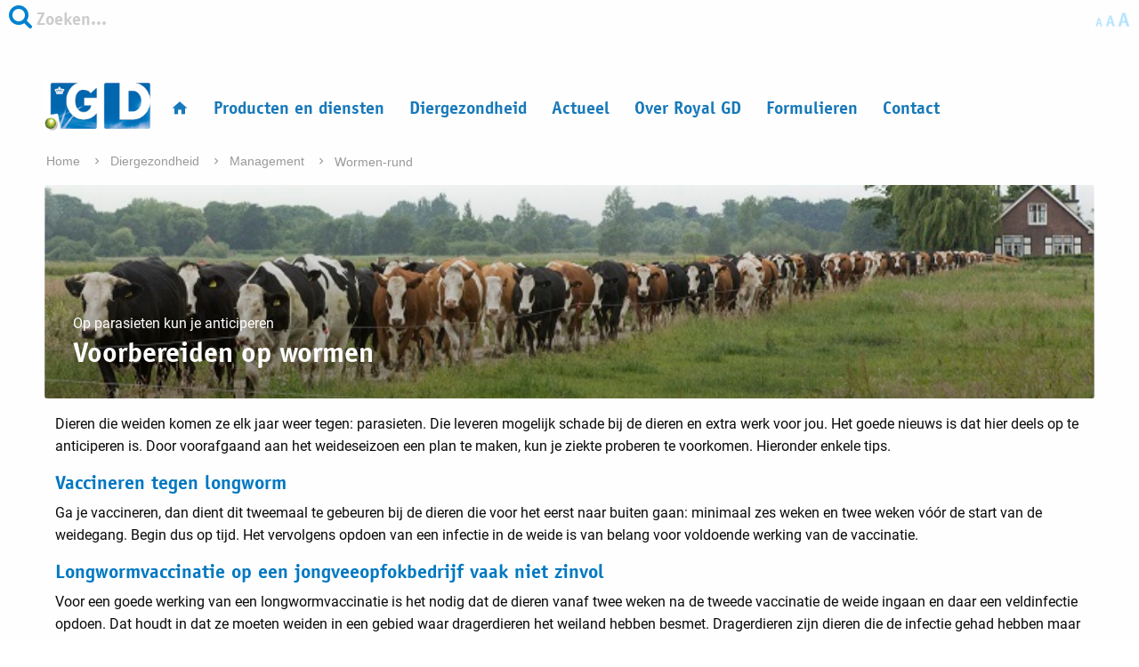

--- FILE ---
content_type: text/html; charset=utf-8
request_url: https://cms.gddiergezondheid.nl/nl/Diergezondheid/Management/Wormen-rund
body_size: 13165
content:



<!DOCTYPE html>
<html id="html" lang="nl">
<head id="Head1">
        <meta name="robots" content="noindex">
 <!--Default tagmanager code for gddiergezondheid-->

<!-- Google Tag Manager -->
<script>
    (function (w, d, s, l, i) {
            w[l] = w[l] || []; w[l].push({
                'gtm.start':
                new Date().getTime(), event: 'gtm.js'
        }); var f = d.getElementsByTagName(s)[0],
            j = d.createElement(s), dl = l != 'dataLayer' ? '&l=' + l : ''; j.async = true; j.src =
                'https://www.googletagmanager.com/gtm.js?id=' + i + dl; f.parentNode.insertBefore(j, f);
    })(window, document, 'script', 'dataLayer', '');</script>
<!-- End Google Tag Manager -->

<title>Voorbereiden op wormen</title>
<meta name="viewport" content="width=device-width, initial-scale=1, maximum-scale=1" />
<meta name="mobileoptimized" content="0" />
<meta charset="utf-8" />
<meta http-equiv="Content-Type" content="text/html; charset=utf-8" />
<meta name="author" content="GD" />
<!-- jQuery (necessary for Bootstrap's JavaScript plugins) -->
<script src="https://ajax.googleapis.com/ajax/libs/jquery/1.12.4/jquery.min.js"></script>
<!-- Include all compiled plugins (below), or include individual files as needed -->
<script src="https://maxcdn.bootstrapcdn.com/bootstrap/3.3.7/js/bootstrap.min.js"
        integrity="sha384-Tc5IQib027qvyjSMfHjOMaLkfuWVxZxUPnCJA7l2mCWNIpG9mGCD8wGNIcPD7Txa"
        crossorigin="anonymous"></script>
<script src="https://kit.fontawesome.com/02979ecf8c.js" crossorigin="anonymous"></script>
<link href="https://cdn.jsdelivr.net/npm/bootstrap@5.1.3/dist/css/bootstrap.min.css" rel="stylesheet"
      integrity="sha384-1BmE4kWBq78iYhFldvKuhfTAU6auU8tT94WrHftjDbrCEXSU1oBoqyl2QvZ6jIW3" crossorigin="anonymous">
<script src="https://cdn.jsdelivr.net/npm/bootstrap@5.1.3/dist/js/bootstrap.bundle.min.js"
        integrity="sha384-ka7Sk0Gln4gmtz2MlQnikT1wXgYsOg+OMhuP+IlRH9sENBO0LRn5q+8nbTov4+1p"
        crossorigin="anonymous"></script>
<link type="image/x-icon" href="/favicons/gddeventer/favicon.ico" rel="icon" />
<link type="image/x-icon" href="/favicons/gddeventer/favicon.ico" rel="shortcut icon" />
<link href="/favicons/gddeventer/apple-touch-icon-precomposed.png" rel="apple-touch-icon" />
<link href="/assets/styles/main.min.css" rel="stylesheet" />
<link href="/assets/styles/ContactPersoonPages.min.css" rel="stylesheet" />
<link href="/assets/styles/LandingpageComponents.min.css" rel="stylesheet" />
<link href="/assets/styles/GDgroup.min.css" rel="stylesheet" />
<link href="/assets/styles/hittemonitor.min.css" rel="stylesheet">
<link href="/assets/styles/Navigation.min.css" rel="stylesheet">
<link href="/assets/styles/MVCComponents.min.css" rel="stylesheet" />
<script type="text/javascript" src="/assets/scripts/constants.js"></script>
<script type="text/javascript" src="/assets/scripts/heatMonitor.js"></script> <!-- has to be loaded before mapsettings.js -->
<script type="text/javascript" src="/assets/scripts/mapsettings.js"></script>
<script type="text/javascript" src="/assets/scripts/countrymap.js"></script>
<script>window.MSInputMethodContext && document.documentMode && document.write('<script src="https://cdn.jsdelivr.net/gh/nuxodin/ie11CustomProperties@4.1.0/ie11CustomProperties.min.js"><\/script>');</script>
<script defer src="/assets/scripts/Carousel_GD.js"></script>




</head>
<body id="htmlBody" data-module="globalinit">

    <script type="text/javascript">
        (function (i, s, o, g, r, a, m) {
            i['GoogleAnalyticsObject'] = r;
            i[r] = i[r] || function () {
                (i[r].q = i[r].q || []).push(arguments)
            }, i[r].l = 1 * new Date();
            a = s.createElement(o),
                m = s.getElementsByTagName(o)[0];
            a.async = 1;
            a.src = g;
            m.parentNode.insertBefore(a, m)
        })(window, document, 'script', '//www.google-analytics.com/analytics.js', 'ga');
        ga('create', 'UA-27712590-1');
        ga('set', 'anonymizeIP', true);
        ga('set', 'forceSSL', true);
        ga('send', 'pageview');
    </script>

<!--Default tagmanager code for gddiergezondheid-->


<!-- Google Tag Manager (noscript) -->
<noscript>
    <iframe src="https://www.googletagmanager.com/ns.html?id="
            height="0" width="0" style="display:none;visibility:hidden"></iframe>
</noscript>
<!-- End Google Tag Manager (noscript) -->

    <!--BeginNoIndex-->


        <header class="header">
            <div>
                <div>
                    <div class="columns small-12">
                        <div class="float-left">
                            <div class="search">
    <i class="icon icon-search"></i>

<form action="/api/sitecore/Search/DoSearch" method="post" style="float: right;"><input autocomplete="off" class="searchBox" id="SearchText" name="SearchText" placeholder="Zoeken..." type="text" value="" />        <input id="lbZoek" type="submit" class="searchButton" />
</form></div>

                            <div class="login">
                                
                            </div>
                        </div>
                        <div class="float-right">
                            
                            <div class="fontsize-switch show-for-large">
    <a data-open="fontSizeModal"><i class="icon icon-resize"></i></a>
</div>

<div class="reveal reveal--zoom" id="fontSizeModal" data-reveal>
    <h3>
        Zoomfunctie
    </h3>
    <p>
        Moeite met het lezen van de tekst? Vrijwel alle populaire browsers geven u controle over hoe groot websites worden weergegeven.
    </p>

    <ul class="list zoom-descriptions">
        <li>
            <div class="zoom--win">
                Windows
            </div>
            <div class="zoom--mac">
                Mac OS
            </div>
            <div class="description">
            </div>
        </li>
        <li>
            <div class="zoom--win">
                <img src="/assets/images/zoomInWin.png" />
            </div>
            <div class="zoom--mac">
                <img src="/assets/images/zoomInMac.png" />
            </div>
            <div class="description">
                Zoom in
            </div>
        </li>
        <li>
            <div class="zoom--win">
                <img src="/assets/images/zoomOutWin.png" />
            </div>
            <div class="zoom--mac">
                <img src="/assets/images/zoomOutMac.png" />
            </div>
            <div class="description">
                Zoom uit
            </div>
        </li>
        <li>
            <div class="zoom--win">
                <img src="/assets/images/zoom100Win.png" />
            </div>
            <div class="zoom--mac">
                <img src="/assets/images/zoom100Mac.png" />
            </div>
            <div class="description">
                Zoom 100%
            </div>
        </li>
        <li class="zoom--scroll">
            <div class="zoom--win">
                <img src="/assets/images/zoomScrollWin.png" />
            </div>
            <div class="zoom--mac">
                <img src="/assets/images/zoomScrollMac.png" />
            </div>
            <div class="description">
                Muiswiel op / neer
            </div>
        </li>
    </ul>

    <button class="close-button" data-close aria-label="Close modal" type="button">
        <span aria-hidden="true">&times;</span>
    </button>
</div>
                        </div>
                    </div>
                </div>
            </div>
            <div class="row" style="display: block">
                <div class="columns small-12 large-6 slogan">
                    <!--<sc:Text ID="Motto" runat="server" Field="Motto" />-->
                </div>
                <div class="columns small-12 large-6 text-right share-this">
                    <!--<sc:Text ID="FollowUs" runat="server" Field="Follow us" />-->
                </div>
            </div>
            <div class="row row--menu expanded" style="display: block">
                <div class="columns small-12">
                    <button class="action action--open" aria-label="Open Menu">Menu</button>

<nav id="ml-menu" class="main-menu" data-module="mainmenu">
    <button class="action action--close" aria-label="Close Menu">Sluiten</button>

    <div class="menu__wrap">
                <ul data-menu="main" class="menu__level level_0">

                        <li class="menu__item menu__item--home">

                                <a href="/nl/" class="menu__link"
                                    )>
                                        <i class="icon icon-home"></i>
                                        <span>Home</span>
                                </a>
                        </li>
                        <li class="menu__item">

                                <a href="/nl/Producten-en-diensten" class="menu__link"
                                     data-submenu="submenu-1"   )>
Producten en diensten                                </a>
                        </li>
                        <li class="menu__item">

                                <a href="/nl/Diergezondheid" class="menu__link"
                                     data-submenu="submenu-2"   )>
Diergezondheid                                </a>
                        </li>
                        <li class="menu__item">

                                <a href="/nl/Actueel" class="menu__link"
                                     data-submenu="submenu-3"   )>
Actueel                                </a>
                        </li>
                        <li class="menu__item">

                                <a href="/nl/de-GD" class="menu__link"
                                     data-submenu="submenu-4"   )>
Over Royal GD                                </a>
                        </li>
                        <li class="menu__item">

                                <a href="/nl/Formulieren" class="menu__link"
                                     data-submenu="submenu-5"   )>
Formulieren                                </a>
                        </li>
                        <li class="menu__item">

                                <a href="/nl/Contact" class="menu__link"
                                     data-submenu="submenu-6"   )>
Contact                                </a>
                        </li>

                </ul>
                <ul data-menu="submenu-1" class="menu__level level_1">

                        <li class="menu__item">

                                <a href="/nl/Producten-en-diensten" class="menu__link"
                                    )>
Producten en diensten                                </a>
                        </li>
                        <li class="menu__item">

                                <a href="/nl/Producten-en-diensten/Producten" class="menu__link"
                                     data-submenu="submenu-1-1"   )>
Producten                                </a>
                        </li>
                        <li class="menu__item">

                                <a href="/nl/Producten-en-diensten/VeeOnline" class="menu__link"
                                     data-submenu="submenu-1-2"   )>
VeeOnline                                </a>
                        </li>
                        <li class="menu__item">

                                <a href="/nl/Producten-en-diensten/GD-Academy" class="menu__link"
                                    )>
GD Academy                                </a>
                        </li>
                        <li class="menu__item">

                                <a href="/nl/Producten-en-diensten/Pathologie" class="menu__link"
                                     data-submenu="submenu-1-4"   )>
Pathologisch onderzoek                                </a>
                        </li>
                        <li class="menu__item">

                                <a href="/nl/Producten-en-diensten/Product-overzicht" class="menu__link"
                                     data-submenu="submenu-1-5"   )>
Product overzicht                                </a>
                        </li>
                        <li class="menu__item">

                                <a href="/nl/Producten-en-diensten/Bedrijfsleven" class="menu__link"
                                     data-submenu="submenu-1-6"   )>
Bedrijfsleven                                </a>
                        </li>
                        <li class="menu__item">

                                <a href="/nl/Producten-en-diensten/Tarieven" class="menu__link"
                                     data-submenu="submenu-1-7"   )>
Tarieven                                </a>
                        </li>

                </ul>
                <ul data-menu="submenu-1-1" class="menu__level level_2">

                        <li class="menu__item">

                                <a href="/nl/Producten-en-diensten/Producten" class="menu__link"
                                    )>
Producten                                </a>
                        </li>
                        <li class="menu__item">

                                <a href="/nl/Producten-en-diensten/Producten/Rundvee" class="menu__link"
                                    )>
Rundvee                                </a>
                        </li>
                        <li class="menu__item">

                                <a href="/nl/Producten-en-diensten/Producten/Varken" class="menu__link"
                                    )>
Varken                                </a>
                        </li>
                        <li class="menu__item">

                                <a href="/nl/Producten-en-diensten/Producten/Pluimvee" class="menu__link"
                                    )>
Pluimvee                                </a>
                        </li>
                        <li class="menu__item">

                                <a href="/nl/Producten-en-diensten/Producten/Schaap-Geit" class="menu__link"
                                    )>
Schaap Geit                                </a>
                        </li>
                        <li class="menu__item">

                                <a href="/nl/Producten-en-diensten/Producten/Paard" class="menu__link"
                                    )>
Paard                                </a>
                        </li>
                        <li class="menu__item">

                                <a href="/nl/Producten-en-diensten/Producten/Hond-en-kat" class="menu__link"
                                    )>
Hond en kat                                </a>
                        </li>
                        <li class="menu__item">

                                <a href="/nl/Producten-en-diensten/Producten/Leverbot" class="menu__link"
                                    )>
Leverbot                                </a>
                        </li>
                        <li class="menu__item">

                                <a href="/nl/Producten-en-diensten/Producten/Dinkbakcheck" class="menu__link"
                                    )>
Drinkbakcheck                                </a>
                        </li>
                        <li class="menu__item">

                                <a href="/nl/Producten-en-diensten/Producten/Keurmerk-Zoonosen" class="menu__link"
                                    )>
Keurmerk Zo&#246;nosen                                </a>
                        </li>
                        <li class="menu__item">

                                <a href="/nl/Producten-en-diensten/Producten/FTIR-spectroscopie" class="menu__link"
                                    )>
FTIR spectroscopie                                </a>
                        </li>

                </ul>
                <ul data-menu="submenu-1-2" class="menu__level level_3">

                        <li class="menu__item">

                                <a href="/nl/Producten-en-diensten/VeeOnline" class="menu__link"
                                    )>
VeeOnline                                </a>
                        </li>
                        <li class="menu__item">

                                <a href="/nl/Producten-en-diensten/VeeOnline/Veelgestelde-vragen-over-digitaal-inschrijven" class="menu__link"
                                    )>
Veelgestelde vragen over digitaal inschrijven                                </a>
                        </li>
                        <li class="menu__item">

                                <a href="/nl/Producten-en-diensten/VeeOnline/Demo-veeonline" class="menu__link"
                                    )>
Demo-veeonline                                </a>
                        </li>
                        <li class="menu__item">

                                <a href="/nl/Producten-en-diensten/VeeOnline/exportverklaring-schaap-geit" class="menu__link"
                                    )>
Opvragen exportverklaring schaap/geit                                </a>
                        </li>
                        <li class="menu__item">

                                <a href="/nl/Producten-en-diensten/VeeOnline/Handleidingen-VeeOnline" class="menu__link"
                                    )>
Handleidingen VeeOnline                                </a>
                        </li>
                        <li class="menu__item">

                                <a href="/nl/Producten-en-diensten/VeeOnline/veeonline-kleine-herkauwers" class="menu__link"
                                    )>
veeonline-kleine-herkauwers                                </a>
                        </li>
                        <li class="menu__item">

                                <a href="/nl/Producten-en-diensten/VeeOnline/veeonline-paard" class="menu__link"
                                    )>
veeonline-paard                                </a>
                        </li>
                        <li class="menu__item">

                                <a href="/nl/Producten-en-diensten/VeeOnline/veeonline-pluimvee" class="menu__link"
                                    )>
veeonline-pluimvee                                </a>
                        </li>
                        <li class="menu__item">

                                <a href="/nl/Producten-en-diensten/VeeOnline/veeonline-rund" class="menu__link"
                                    )>
veeonline-rund                                </a>
                        </li>
                        <li class="menu__item">

                                <a href="/nl/Producten-en-diensten/VeeOnline/Verzoeken-en-mededelingen" class="menu__link"
                                    )>
Openstaande onderzoeken                                </a>
                        </li>
                        <li class="menu__item">

                                <a href="/nl/Producten-en-diensten/VeeOnline/Toestemming-inzage-controlerende-instantie" class="menu__link"
                                    )>
Toestemming inzage controlerende instantie                                </a>
                        </li>

                </ul>
                <ul data-menu="submenu-1-3" class="menu__level level_4">

                        <li class="menu__item">

                                <a href="/nl/Producten-en-diensten/GD-Academy" class="menu__link"
                                    )>
GD Academy                                </a>
                        </li>
                        <li class="menu__item">

                                <a href="/nl/Producten-en-diensten/GD-Academy/Trainingsaanbod-GD-Academy" class="menu__link"
                                    )>
Trainingsaanbod GD Academy                                </a>
                        </li>
                        <li class="menu__item">

                                <a href="/nl/Producten-en-diensten/GD-Academy/Contactformulier-GD-Academy" class="menu__link"
                                    )>
Contactformulier GD Academy                                </a>
                        </li>
                        <li class="menu__item">

                                <a href="/nl/Producten-en-diensten/GD-Academy/Evaluatieformulier-GD-Academy" class="menu__link"
                                    )>
Evaluatieformulier GD Academy                                </a>
                        </li>
                        <li class="menu__item">

                                <a href="/nl/Producten-en-diensten/GD-Academy/Evaluatieformulier-GD-Academy-new" class="menu__link"
                                    )>
Evaluatieformulier GD Academy new                                </a>
                        </li>

                </ul>
                <ul data-menu="submenu-1-4" class="menu__level level_5">

                        <li class="menu__item">

                                <a href="/nl/Producten-en-diensten/Pathologie" class="menu__link"
                                    )>
Pathologisch onderzoek                                </a>
                        </li>
                        <li class="menu__item">

                                <a href="/nl/Producten-en-diensten/Pathologie/Pathologie-casussen" class="menu__link"
                                    )>
Pathologie casussen                                </a>
                        </li>
                        <li class="menu__item">

                                <a href="/nl/Producten-en-diensten/Pathologie/Beeldverhaal-Pathologisch-onderzoek-van-begin-tot-eind" class="menu__link"
                                    )>
Pathologisch onderzoek van begin tot eind                                </a>
                        </li>
                        <li class="menu__item">

                                <a href="/nl/Producten-en-diensten/Pathologie/Ophaaldienst-sectiemateriaal" class="menu__link"
                                    )>
Ophaaldienst voor sectiemateriaal                                </a>
                        </li>
                        <li class="menu__item">

                                <a href="/nl/Producten-en-diensten/Pathologie/Sectie-info-voor-eigenaren" class="menu__link"
                                    )>
Sectie info voor eigenaren                                </a>
                        </li>

                </ul>
                <ul data-menu="submenu-1-5" class="menu__level level_6">

                        <li class="menu__item">

                                <a href="/nl/Producten-en-diensten/Product-overzicht" class="menu__link"
                                    )>
Product overzicht                                </a>
                        </li>
                        <li class="menu__item">

                                <a href="/nl/Producten-en-diensten/Product-overzicht/Ct-waarden" class="menu__link"
                                    )>
Ct-waarden                                </a>
                        </li>

                </ul>
                <ul data-menu="submenu-1-6" class="menu__level level_7">

                        <li class="menu__item">

                                <a href="/nl/Producten-en-diensten/Bedrijfsleven" class="menu__link"
                                    )>
Bedrijfsleven                                </a>
                        </li>
                        <li class="menu__item">

                                <a href="/nl/Producten-en-diensten/Bedrijfsleven/Farmacie" class="menu__link"
                                    )>
Farmacie                                </a>
                        </li>
                        <li class="menu__item">

                                <a href="/nl/Producten-en-diensten/Bedrijfsleven/Laboratoriums" class="menu__link"
                                    )>
Laboratoriums                                </a>
                        </li>
                        <li class="menu__item">

                                <a href="/nl/Producten-en-diensten/Bedrijfsleven/Slachterijen" class="menu__link"
                                    )>
Slachterijen                                </a>
                        </li>
                        <li class="menu__item">

                                <a href="/nl/Producten-en-diensten/Bedrijfsleven/Veevoederfabrikanten" class="menu__link"
                                    )>
Veevoederfabrikanten                                </a>
                        </li>

                </ul>
                <ul data-menu="submenu-1-7" class="menu__level level_8">

                        <li class="menu__item">

                                <a href="/nl/Producten-en-diensten/Tarieven" class="menu__link"
                                    )>
Tarieven                                </a>
                        </li>
                        <li class="menu__item">

                                <a href="/nl/Producten-en-diensten/Tarieven/rundvee" class="menu__link"
                                    )>
Tarieven Rundvee                                </a>
                        </li>
                        <li class="menu__item">

                                <a href="/nl/Producten-en-diensten/Tarieven/varken" class="menu__link"
                                    )>
Tarieven Varken                                </a>
                        </li>
                        <li class="menu__item">

                                <a href="/nl/Producten-en-diensten/Tarieven/pluimvee" class="menu__link"
                                    )>
Tarieven Pluimvee                                </a>
                        </li>
                        <li class="menu__item">

                                <a href="/nl/Producten-en-diensten/Tarieven/schaap-geit" class="menu__link"
                                    )>
Tarieven Schaap en Geit                                </a>
                        </li>
                        <li class="menu__item">

                                <a href="/nl/Producten-en-diensten/Tarieven/paard" class="menu__link"
                                    )>
Tarieven Paard                                </a>
                        </li>
                        <li class="menu__item">

                                <a href="/nl/Producten-en-diensten/Tarieven/gezelschapsdieren" class="menu__link"
                                    )>
Tarieven Gezelschapsdieren                                </a>
                        </li>
                        <li class="menu__item">

                                <a href="/nl/Producten-en-diensten/Tarieven/overige-zoogdieren" class="menu__link"
                                    )>
Tarieven Overige zoogdieren                                </a>
                        </li>
                        <li class="menu__item">

                                <a href="/nl/Producten-en-diensten/Tarieven/Digitaal-factureren" class="menu__link"
                                    )>
Digitaal factureren                                </a>
                        </li>
                        <li class="menu__item">

                                <a href="/nl/Producten-en-diensten/Tarieven/Z-login" class="menu__link"
                                    )>
Z login                                </a>
                        </li>

                </ul>
                <ul data-menu="submenu-2" class="menu__level level_1">

                        <li class="menu__item">

                                <a href="/nl/Diergezondheid" class="menu__link"
                                    )>
Diergezondheid                                </a>
                        </li>
                        <li class="menu__item">

                                <a href="/nl/Diergezondheid/Management" class="menu__link"
                                     data-submenu="submenu-2-1"   )>
Management                                </a>
                        </li>
                        <li class="menu__item">

                                <a href="/nl/Diergezondheid/Dierziekten" class="menu__link"
                                     data-submenu="submenu-2-2"   )>
Dierziekten en aandoeningen                                </a>
                        </li>
                        <li class="menu__item">

                                <a href="/nl/Diergezondheid/Onderzoek" class="menu__link"
                                     data-submenu="submenu-2-3"   )>
Onderzoeken en projecten                                </a>
                        </li>
                        <li class="menu__item">

                                <a href="/nl/Diergezondheid/Monitoring" class="menu__link"
                                     data-submenu="submenu-2-4"   )>
Monitoring                                </a>
                        </li>
                        <li class="menu__item">

                                <a href="/nl/Diergezondheid/Antibioticumgevoeligheid" class="menu__link"
                                     data-submenu="submenu-2-5"   )>
Antibioticumgevoeligheid                                </a>
                        </li>

                </ul>
                <ul data-menu="submenu-2-1" class="menu__level level_2">

                        <li class="menu__item">

                                <a href="/nl/Diergezondheid/Management" class="menu__link"
                                    )>
Management                                </a>
                        </li>
                        <li class="menu__item">

                                <a href="/nl/Diergezondheid/Management/aankoop" class="menu__link"
                                    )>
aankoop nieuw                                </a>
                        </li>
                        <li class="menu__item">

                                <a href="/nl/Diergezondheid/Management/Abortus-aanpak" class="menu__link"
                                    )>
Abortus-aanpak                                </a>
                        </li>
                        <li class="menu__item">

                                <a href="/nl/Diergezondheid/Management/Biest" class="menu__link"
                                    )>
Biest                                </a>
                        </li>
                        <li class="menu__item">

                                <a href="/nl/Diergezondheid/Management/Bijproducten-voeren" class="menu__link"
                                    )>
Bijproducten voeren                                </a>
                        </li>
                        <li class="menu__item">

                                <a href="/nl/Diergezondheid/Management/Bioptname" class="menu__link"
                                    )>
Bioptname                                </a>
                        </li>
                        <li class="menu__item">

                                <a href="/nl/Diergezondheid/Management/Biestopname" class="menu__link"
                                    )>
Biestopname                                </a>
                        </li>
                        <li class="menu__item">

                                <a href="/nl/Diergezondheid/Management/Bloedluis" class="menu__link"
                                    )>
Bloedluis komt vaak niet alleen                                </a>
                        </li>
                        <li class="menu__item">

                                <a href="/nl/Diergezondheid/Management/CRA-VMP" class="menu__link"
                                    )>
CRA-VMP                                </a>
                        </li>
                        <li class="menu__item">

                                <a href="/nl/Diergezondheid/Management/Depop-repop" class="menu__link"
                                    )>
Depop-repop                                </a>
                        </li>
                        <li class="menu__item">

                                <a href="/nl/Diergezondheid/Management/diarree" class="menu__link"
                                    )>
diarree                                </a>
                        </li>
                        <li class="menu__item">

                                <a href="/nl/Diergezondheid/Management/Drenchen" class="menu__link"
                                    )>
Drenchen                                </a>
                        </li>
                        <li class="menu__item">

                                <a href="/nl/Diergezondheid/Management/Drinkwater" class="menu__link"
                                    )>
Drinkwater                                </a>
                        </li>
                        <li class="menu__item">

                                <a href="/nl/Diergezondheid/Management/Exportwaardigheid" class="menu__link"
                                    )>
Exportwaardigheid                                </a>
                        </li>
                        <li class="menu__item">

                                <a href="/nl/Diergezondheid/Management/Gasvorming-maiskuilen" class="menu__link"
                                    )>
Gasvorming in maiskuilen                                </a>
                        </li>
                        <li class="menu__item">

                                <a href="/nl/Diergezondheid/Management/Giftige-planten" class="menu__link"
                                    )>
Giftige planten                                </a>
                        </li>
                        <li class="menu__item">

                                <a href="/nl/Diergezondheid/Management/Hittestress-pluimvee" class="menu__link"
                                    )>
Hittestress pluimvee                                </a>
                        </li>
                        <li class="menu__item">

                                <a href="/nl/Diergezondheid/Management/Huisvesting" class="menu__link"
                                    )>
Huisvesting                                </a>
                        </li>
                        <li class="menu__item">

                                <a href="/nl/Diergezondheid/Management/Hygiene" class="menu__link"
                                    )>
Hygiene                                </a>
                        </li>
                        <li class="menu__item">

                                <a href="/nl/Diergezondheid/Management/Import-van-fokschapen-en-geiten" class="menu__link"
                                    )>
Import van fokschapen en -geiten                                </a>
                        </li>
                        <li class="menu__item">

                                <a href="/nl/Diergezondheid/Management/Jongvee-en-weidegang" class="menu__link"
                                    )>
Parasieten en weidegang                                </a>
                        </li>
                        <li class="menu__item">

                                <a href="/nl/Diergezondheid/Management/Klauwaandoeningen" class="menu__link"
                                    )>
Klauwaandoeningen                                </a>
                        </li>
                        <li class="menu__item">

                                <a href="/nl/Diergezondheid/Management/Klimaat" class="menu__link"
                                    )>
Klimaat                                </a>
                        </li>
                        <li class="menu__item">

                                <a href="/nl/Diergezondheid/Management/Leverbotmonitoring" class="menu__link"
                                    )>
Leverbotmonitoring                                </a>
                        </li>
                        <li class="menu__item">

                                <a href="/nl/Diergezondheid/Management/Middelengebruik" class="menu__link"
                                    )>
Mag ik dit middel gebruiken?                                </a>
                        </li>
                        <li class="menu__item">

                                <a href="/nl/Diergezondheid/Management/NCD-advies" class="menu__link"
                                    )>
NCD advies                                </a>
                        </li>
                        <li class="menu__item">

                                <a href="/nl/Diergezondheid/Management/One-Health" class="menu__link"
                                    )>
One-Health                                </a>
                        </li>
                        <li class="menu__item">

                                <a href="/nl/Diergezondheid/Management/Rundveemanifestaties" class="menu__link"
                                    )>
Rundveemanifestaties                                </a>
                        </li>
                        <li class="menu__item">

                                <a href="/nl/Diergezondheid/Management/Schapen-en-geitenkeuringen" class="menu__link"
                                    )>
Schapen en geitenkeuringen                                </a>
                        </li>
                        <li class="menu__item">

                                <a href="/nl/Diergezondheid/Management/Stalklimaat-en-huisvesting" class="menu__link"
                                    )>
Klimaat en huisvesting                                </a>
                        </li>
                        <li class="menu__item">

                                <a href="/nl/Diergezondheid/Management/Teken" class="menu__link"
                                    )>
Teken                                </a>
                        </li>
                        <li class="menu__item">

                                <a href="/nl/Diergezondheid/Management/Teken-bij-paarden" class="menu__link"
                                    )>
Teken                                </a>
                        </li>
                        <li class="menu__item">

                                <a href="/nl/Diergezondheid/Management/Uiergezondheid" class="menu__link"
                                    )>
Uiergezondheid                                </a>
                        </li>
                        <li class="menu__item">

                                <a href="/nl/Diergezondheid/Management/Veiligheid-bij-het-mestmixen" class="menu__link"
                                    )>
Veiligheid bij het mestmixen                                </a>
                        </li>
                        <li class="menu__item">

                                <a href="/nl/Diergezondheid/Management/Verwerpen" class="menu__link"
                                    )>
Verwerpen                                </a>
                        </li>
                        <li class="menu__item">

                                <a href="/nl/Diergezondheid/Management/vitaminen-en-gezondheid" class="menu__link"
                                    )>
vitaminen en gezondheid                                </a>
                        </li>
                        <li class="menu__item">

                                <a href="/nl/Diergezondheid/Management/Vraag-en-Antwoord-over-uitstrijkjes-nemen" class="menu__link"
                                    )>
Vraag en Antwoord over uitstrijkjes nemen                                </a>
                        </li>
                        <li class="menu__item">

                                <a href="/nl/Diergezondheid/Management/Wormen" class="menu__link"
                                    )>
Wormen                                </a>
                        </li>
                        <li class="menu__item">

                                <a href="/nl/Diergezondheid/Management/Wormen-rund" class="menu__link"
                                    )>
Tips over voorbereiden op wormen                                </a>
                        </li>

                </ul>
                <ul data-menu="submenu-2-2" class="menu__level level_3">

                        <li class="menu__item">

                                <a href="/nl/Diergezondheid/Dierziekten" class="menu__link"
                                    )>
Dierziekten en aandoeningen                                </a>
                        </li>
                        <li class="menu__item">

                                <a href="/nl/Diergezondheid/Dierziekten/AIS" class="menu__link"
                                    )>
AIS                                </a>
                        </li>
                        <li class="menu__item">

                                <a href="/nl/Diergezondheid/Dierziekten/Anaplasma" class="menu__link"
                                    )>
Anaplasma                                </a>
                        </li>
                        <li class="menu__item">

                                <a href="/nl/Diergezondheid/Dierziekten/APP" class="menu__link"
                                    )>
APP                                </a>
                        </li>
                        <li class="menu__item">

                                <a href="/nl/Diergezondheid/Dierziekten/AR-snuffelziekte" class="menu__link"
                                    )>
AR snuffelziekte                                </a>
                        </li>
                        <li class="menu__item">

                                <a href="/nl/Diergezondheid/Dierziekten/BCK" class="menu__link"
                                    )>
BCK                                </a>
                        </li>
                        <li class="menu__item">

                                <a href="/nl/Diergezondheid/Dierziekten/Blaasjesziekte" class="menu__link"
                                    )>
Blaasjesziekte                                </a>
                        </li>
                        <li class="menu__item">

                                <a href="/nl/Diergezondheid/Dierziekten/Bordetella-bronchiseptica" class="menu__link"
                                    )>
Bordetella bronchiseptica                                </a>
                        </li>
                        <li class="menu__item">

                                <a href="/nl/Diergezondheid/Dierziekten/Botulisme" class="menu__link"
                                    )>
Botulisme                                </a>
                        </li>
                        <li class="menu__item">

                                <a href="/nl/Diergezondheid/Dierziekten/Brachyspira-hyodysentariae" class="menu__link"
                                    )>
Brachyspira-hyodysentariae                                </a>
                        </li>
                        <li class="menu__item">

                                <a href="/nl/Diergezondheid/Dierziekten/Brucella-suis" class="menu__link"
                                    )>
Brucella suis                                </a>
                        </li>
                        <li class="menu__item">

                                <a href="/nl/Diergezondheid/Dierziekten/Brucellose" class="menu__link"
                                    )>
Brucellose                                </a>
                        </li>
                        <li class="menu__item">

                                <a href="/nl/Diergezondheid/Dierziekten/CAE" class="menu__link"
                                    )>
Caprine Arthritis Encefalitis                                </a>
                        </li>
                        <li class="menu__item">

                                <a href="/nl/Diergezondheid/Dierziekten/Campylobacteriose" class="menu__link"
                                    )>
Campylobacteriose                                </a>
                        </li>
                        <li class="menu__item">

                                <a href="/nl/Diergezondheid/Dierziekten/Campylobacteriose-pluimvee" class="menu__link"
                                    )>
Campylobacteriose pluimvee                                </a>
                        </li>
                        <li class="menu__item">

                                <a href="/nl/Diergezondheid/Dierziekten/Campylobacteriose-SchaapGeit" class="menu__link"
                                    )>
Campylobacteriose SchaapGeit                                </a>
                        </li>
                        <li class="menu__item">

                                <a href="/nl/Diergezondheid/Dierziekten/Campylobacteriose-varken" class="menu__link"
                                    )>
Campylobacteriose-varken                                </a>
                        </li>
                        <li class="menu__item">

                                <a href="/nl/Diergezondheid/Dierziekten/Chlamydia-caviae-infectie" class="menu__link"
                                    )>
Chlamydia caviae infectie                                </a>
                        </li>
                        <li class="menu__item">

                                <a href="/nl/Diergezondheid/Dierziekten/Chlamydiose" class="menu__link"
                                    )>
ContentPage                                </a>
                        </li>
                        <li class="menu__item">

                                <a href="/nl/Diergezondheid/Dierziekten/Circovirus" class="menu__link"
                                    )>
Circovirus                                </a>
                        </li>
                        <li class="menu__item">

                                <a href="/nl/Diergezondheid/Dierziekten/CL" class="menu__link"
                                    )>
CL                                </a>
                        </li>
                        <li class="menu__item">

                                <a href="/nl/Diergezondheid/Dierziekten/Clostridium" class="menu__link"
                                    )>
Clostridium                                </a>
                        </li>
                        <li class="menu__item">

                                <a href="/nl/Diergezondheid/Dierziekten/Clostridium-difficile" class="menu__link"
                                    )>
Clostridium difficile                                </a>
                        </li>
                        <li class="menu__item">

                                <a href="/nl/Diergezondheid/Dierziekten/Coccidiose-rundvee" class="menu__link"
                                    )>
Coccidiose rundvee                                </a>
                        </li>
                        <li class="menu__item">

                                <a href="/nl/Diergezondheid/Dierziekten/Colibacillose" class="menu__link"
                                    )>
Colibacillose                                </a>
                        </li>
                        <li class="menu__item">

                                <a href="/nl/Diergezondheid/Dierziekten/Coryza" class="menu__link"
                                    )>
Coryza                                </a>
                        </li>
                        <li class="menu__item">

                                <a href="/nl/Diergezondheid/Dierziekten/Cowpoxvirus-infectie" class="menu__link"
                                    )>
Cowpoxvirus infectie                                </a>
                        </li>
                        <li class="menu__item">

                                <a href="/nl/Diergezondheid/Dierziekten/Cryptosporidiose" class="menu__link"
                                    )>
Cryptosporidiose                                </a>
                        </li>
                        <li class="menu__item">

                                <a href="/nl/Diergezondheid/Dierziekten/Cryptosporidium" class="menu__link"
                                    )>
Cryptosporidium                                </a>
                        </li>
                        <li class="menu__item">

                                <a href="/nl/Diergezondheid/Dierziekten/Dermatophilose" class="menu__link"
                                    )>
Dermatophilose                                </a>
                        </li>
                        <li class="menu__item">

                                <a href="/nl/Diergezondheid/Dierziekten/Dermatophytose" class="menu__link"
                                    )>
Dermatophytose                                </a>
                        </li>
                        <li class="menu__item">

                                <a href="/nl/Diergezondheid/Dierziekten/Diarree" class="menu__link"
                                    )>
Diarree                                </a>
                        </li>
                        <li class="menu__item">

                                <a href="/nl/Diergezondheid/Dierziekten/Dourine" class="menu__link"
                                    )>
Dourine                                </a>
                        </li>
                        <li class="menu__item">

                                <a href="/nl/Diergezondheid/Dierziekten/Droes" class="menu__link"
                                    )>
Droes                                </a>
                        </li>
                        <li class="menu__item">

                                <a href="/nl/Diergezondheid/Dierziekten/Echinococcose" class="menu__link"
                                    )>
Echinococcose                                </a>
                        </li>
                        <li class="menu__item">

                                <a href="/nl/Diergezondheid/Dierziekten/E-coli" class="menu__link"
                                    )>
E-coli                                </a>
                        </li>
                        <li class="menu__item">

                                <a href="/nl/Diergezondheid/Dierziekten/Ecthyma" class="menu__link"
                                    )>
Ecthyma                                </a>
                        </li>
                        <li class="menu__item">

                                <a href="/nl/Diergezondheid/Dierziekten/Egg-drop-syndrome" class="menu__link"
                                    )>
Egg drop syndrome                                </a>
                        </li>
                        <li class="menu__item">

                                <a href="/nl/Diergezondheid/Dierziekten/Epidermolysis-Bullosa" class="menu__link"
                                    )>
Epidermolysis Bullosa                                </a>
                        </li>
                        <li class="menu__item">

                                <a href="/nl/Diergezondheid/Dierziekten/EPS" class="menu__link"
                                    )>
EPS                                </a>
                        </li>
                        <li class="menu__item">

                                <a href="/nl/Diergezondheid/Dierziekten/Equine-infectieuze-anemie" class="menu__link"
                                    )>
Equine infectieuze anemie                                </a>
                        </li>
                        <li class="menu__item">

                                <a href="/nl/Diergezondheid/Dierziekten/Fotosensibiliteit" class="menu__link"
                                    )>
Fotosensibiliteit                                </a>
                        </li>
                        <li class="menu__item">

                                <a href="/nl/Diergezondheid/Dierziekten/Gewrichtsamyloidose" class="menu__link"
                                    )>
Gewrichtsamyloidose                                </a>
                        </li>
                        <li class="menu__item">

                                <a href="/nl/Diergezondheid/Dierziekten/Giardia" class="menu__link"
                                    )>
Giardia                                </a>
                        </li>
                        <li class="menu__item">

                                <a href="/nl/Diergezondheid/Dierziekten/Giardia-lamblia-infectie" class="menu__link"
                                    )>
Giardia lamblia infectie                                </a>
                        </li>
                        <li class="menu__item">

                                <a href="/nl/Diergezondheid/Dierziekten/Giardia-rund" class="menu__link"
                                    )>
Giardia rund                                </a>
                        </li>
                        <li class="menu__item">

                                <a href="/nl/Diergezondheid/Dierziekten/Hemangiosarcoom" class="menu__link"
                                    )>
Hemangiosarcoom                                </a>
                        </li>
                        <li class="menu__item">

                                <a href="/nl/Diergezondheid/Dierziekten/Infectieuze-Bronchitis" class="menu__link"
                                    )>
Infectieuze Bronchitis                                </a>
                        </li>
                        <li class="menu__item">

                                <a href="/nl/Diergezondheid/Dierziekten/Influenza" class="menu__link"
                                    )>
Influenza                                </a>
                        </li>
                        <li class="menu__item">

                                <a href="/nl/Diergezondheid/Dierziekten/Influenza-paard" class="menu__link"
                                    )>
Influenza                                </a>
                        </li>
                        <li class="menu__item">

                                <a href="/nl/Diergezondheid/Dierziekten/Japanese-Encephalitis" class="menu__link"
                                    )>
Japanese Encephalitis                                </a>
                        </li>
                        <li class="menu__item">

                                <a href="/nl/Diergezondheid/Dierziekten/Kattenkrabziekte" class="menu__link"
                                    )>
Kattenkrabziekte                                </a>
                        </li>
                        <li class="menu__item">

                                <a href="/nl/Diergezondheid/Dierziekten/Kobalt-en-vitamine-B12-gebrek" class="menu__link"
                                    )>
Kobalt en vitamine B12 gebrek                                </a>
                        </li>
                        <li class="menu__item">

                                <a href="/nl/Diergezondheid/Dierziekten/Konijnenziekte-RHD2" class="menu__link"
                                    )>
Konijnenziekte RHD2                                </a>
                        </li>
                        <li class="menu__item">

                                <a href="/nl/Diergezondheid/Dierziekten/Kopergebrek-geit" class="menu__link"
                                    )>
Kopergebrek geit                                </a>
                        </li>
                        <li class="menu__item">

                                <a href="/nl/Diergezondheid/Dierziekten/Kopergebrek-schaap" class="menu__link"
                                    )>
Kopergebrek schaap                                </a>
                        </li>
                        <li class="menu__item">

                                <a href="/nl/Diergezondheid/Dierziekten/Kopervergiftiging-geit" class="menu__link"
                                    )>
Kopervergiftiging geit                                </a>
                        </li>
                        <li class="menu__item">

                                <a href="/nl/Diergezondheid/Dierziekten/Kopervergiftiging-schaap" class="menu__link"
                                    )>
Kopervergiftiging schaap                                </a>
                        </li>
                        <li class="menu__item">

                                <a href="/nl/Diergezondheid/Dierziekten/Krab-en-bijtwonden" class="menu__link"
                                    )>
Krab- en bijtwonden                                </a>
                        </li>
                        <li class="menu__item">

                                <a href="/nl/Diergezondheid/Dierziekten/Kween" class="menu__link"
                                    )>
Kween                                </a>
                        </li>
                        <li class="menu__item">

                                <a href="/nl/Diergezondheid/Dierziekten/Leptospirose" class="menu__link"
                                    )>
Leptospirose                                </a>
                        </li>
                        <li class="menu__item">

                                <a href="/nl/Diergezondheid/Dierziekten/Leptospirose-schaapgeit" class="menu__link"
                                    )>
Leptospirose schaapgeit                                </a>
                        </li>
                        <li class="menu__item">

                                <a href="/nl/Diergezondheid/Dierziekten/Leptospirose-varken" class="menu__link"
                                    )>
Leptospirose                                </a>
                        </li>
                        <li class="menu__item">

                                <a href="/nl/Diergezondheid/Dierziekten/Leveraandoeningen" class="menu__link"
                                    )>
Leveraandoeningen                                </a>
                        </li>
                        <li class="menu__item">

                                <a href="/nl/Diergezondheid/Dierziekten/Lintworminfectie" class="menu__link"
                                    )>
Lintworminfectie                                </a>
                        </li>
                        <li class="menu__item">

                                <a href="/nl/Diergezondheid/Dierziekten/Listeriose" class="menu__link"
                                    )>
Listeriose                                </a>
                        </li>
                        <li class="menu__item">

                                <a href="/nl/Diergezondheid/Dierziekten/Listeriose-kleine-herkauwers" class="menu__link"
                                    )>
Listeriose kleine herkauwers                                </a>
                        </li>
                        <li class="menu__item">

                                <a href="/nl/Diergezondheid/Dierziekten/Listeriose-varken" class="menu__link"
                                    )>
Listeriose varken                                </a>
                        </li>
                        <li class="menu__item">

                                <a href="/nl/Diergezondheid/Dierziekten/Longwormen-hondkat" class="menu__link"
                                    )>
Longwormen                                </a>
                        </li>
                        <li class="menu__item">

                                <a href="/nl/Diergezondheid/Dierziekten/Luchtweginfecties" class="menu__link"
                                    )>
Luchtweginfecties                                </a>
                        </li>
                        <li class="menu__item">

                                <a href="/nl/Diergezondheid/Dierziekten/Luchtwegproblemen" class="menu__link"
                                    )>
Luchtwegproblemen                                </a>
                        </li>
                        <li class="menu__item">

                                <a href="/nl/Diergezondheid/Dierziekten/Lymfomen" class="menu__link"
                                    )>
Lymfomen                                </a>
                        </li>
                        <li class="menu__item">

                                <a href="/nl/Diergezondheid/Dierziekten/Maagdarmaandoeningen" class="menu__link"
                                    )>
Maagdarmaandoeningen                                </a>
                        </li>
                        <li class="menu__item">

                                <a href="/nl/Diergezondheid/Dierziekten/Mammatumoren" class="menu__link"
                                    )>
Mammatumoren                                </a>
                        </li>
                        <li class="menu__item">

                                <a href="/nl/Diergezondheid/Dierziekten/Mastitis-rund" class="menu__link"
                                    )>
Mastitis Rund                                </a>
                        </li>
                        <li class="menu__item">

                                <a href="/nl/Diergezondheid/Dierziekten/Mastocytoom" class="menu__link"
                                    )>
Mastocytoom                                </a>
                        </li>
                        <li class="menu__item">

                                <a href="/nl/Diergezondheid/Dierziekten/Mestceltumoren" class="menu__link"
                                    )>
Mestceltumoren                                </a>
                        </li>
                        <li class="menu__item">

                                <a href="/nl/Diergezondheid/Dierziekten/Mijten" class="menu__link"
                                    )>
Mijten                                </a>
                        </li>
                        <li class="menu__item">

                                <a href="/nl/Diergezondheid/Dierziekten/Mond-en-klauwzeer" class="menu__link"
                                    )>
Mond-en-klauwzeer                                </a>
                        </li>
                        <li class="menu__item">

                                <a href="/nl/Diergezondheid/Dierziekten/Mondholte-tumoren" class="menu__link"
                                    )>
Mondholte tumoren                                </a>
                        </li>
                        <li class="menu__item">

                                <a href="/nl/Diergezondheid/Dierziekten/Mortellaro" class="menu__link"
                                    )>
Mortellaro                                </a>
                        </li>
                        <li class="menu__item">

                                <a href="/nl/Diergezondheid/Dierziekten/MRSA" class="menu__link"
                                    )>
MRSA                                </a>
                        </li>
                        <li class="menu__item">

                                <a href="/nl/Diergezondheid/Dierziekten/Mycoplasma-hyopneumoniae-mh" class="menu__link"
                                    )>
Mycoplasma hyopneumoniae mh                                </a>
                        </li>
                        <li class="menu__item">

                                <a href="/nl/Diergezondheid/Dierziekten/Mycoplasma-hyosynoviae" class="menu__link"
                                    )>
Mycoplasma hyosynoviae                                </a>
                        </li>
                        <li class="menu__item">

                                <a href="/nl/Diergezondheid/Dierziekten/Mycoplasma-pluimvee" class="menu__link"
                                    )>
Mycoplasma pluimvee                                </a>
                        </li>
                        <li class="menu__item">

                                <a href="/nl/Diergezondheid/Dierziekten/Mycoplasma-rund" class="menu__link"
                                    )>
Mycoplasma Rund                                </a>
                        </li>
                        <li class="menu__item">

                                <a href="/nl/Diergezondheid/Dierziekten/Mycoplasma-varken" class="menu__link"
                                    )>
Mycoplasma varken                                </a>
                        </li>
                        <li class="menu__item">

                                <a href="/nl/Diergezondheid/Dierziekten/Myiasis-bij-schapen" class="menu__link"
                                    )>
Myiasis bij schapen                                </a>
                        </li>
                        <li class="menu__item">

                                <a href="/nl/Diergezondheid/Dierziekten/Neospora-rund" class="menu__link"
                                    )>
Neospora                                </a>
                        </li>
                        <li class="menu__item">

                                <a href="/nl/Diergezondheid/Dierziekten/Nertsen" class="menu__link"
                                    )>
Nertsen                                </a>
                        </li>
                        <li class="menu__item">

                                <a href="/nl/Diergezondheid/Dierziekten/Osteosarcomen" class="menu__link"
                                    )>
Osteosarcomen                                </a>
                        </li>
                        <li class="menu__item">

                                <a href="/nl/Diergezondheid/Dierziekten/Ovariumtumoren" class="menu__link"
                                    )>
Ovariumtumoren                                </a>
                        </li>
                        <li class="menu__item">

                                <a href="/nl/Diergezondheid/Dierziekten/Parafilaria" class="menu__link"
                                    )>
Parafilaria                                </a>
                        </li>
                        <li class="menu__item">

                                <a href="/nl/Diergezondheid/Dierziekten/Paratuberculose-rund" class="menu__link"
                                    )>
Paratuberculose                                </a>
                        </li>
                        <li class="menu__item">

                                <a href="/nl/Diergezondheid/Dierziekten/Parvo" class="menu__link"
                                    )>
Parvo                                </a>
                        </li>
                        <li class="menu__item">

                                <a href="/nl/Diergezondheid/Dierziekten/Pasteurellose" class="menu__link"
                                    )>
Pasteurella multocida                                </a>
                        </li>
                        <li class="menu__item">

                                <a href="/nl/Diergezondheid/Dierziekten/Pasteurellose-schaapgeit" class="menu__link"
                                    )>
Pasteurellose schaapgeit                                </a>
                        </li>
                        <li class="menu__item">

                                <a href="/nl/Diergezondheid/Dierziekten/PCV2" class="menu__link"
                                    )>
PCV2                                </a>
                        </li>
                        <li class="menu__item">

                                <a href="/nl/Diergezondheid/Dierziekten/PED" class="menu__link"
                                    )>
PED                                </a>
                        </li>
                        <li class="menu__item">

                                <a href="/nl/Diergezondheid/Dierziekten/PIA" class="menu__link"
                                    )>
PIA                                </a>
                        </li>
                        <li class="menu__item">

                                <a href="/nl/Diergezondheid/Dierziekten/Plaveiselcelcarcinomen" class="menu__link"
                                    )>
Plaveiselcelcarcinomen                                </a>
                        </li>
                        <li class="menu__item">

                                <a href="/nl/Diergezondheid/Dierziekten/PPID" class="menu__link"
                                    )>
PPID                                </a>
                        </li>
                        <li class="menu__item">

                                <a href="/nl/Diergezondheid/Dierziekten/Prostaataandoeningen" class="menu__link"
                                    )>
Prostaataandoeningen                                </a>
                        </li>
                        <li class="menu__item">

                                <a href="/nl/Diergezondheid/Dierziekten/PRRS" class="menu__link"
                                    )>
PRRS                                </a>
                        </li>
                        <li class="menu__item">

                                <a href="/nl/Diergezondheid/Dierziekten/Psittacosis" class="menu__link"
                                    )>
Psittacosis                                </a>
                        </li>
                        <li class="menu__item">

                                <a href="/nl/Diergezondheid/Dierziekten/Rattenbeetkoorts" class="menu__link"
                                    )>
Rattenbeetkoorts                                </a>
                        </li>
                        <li class="menu__item">

                                <a href="/nl/Diergezondheid/Dierziekten/REO" class="menu__link"
                                    )>
REO                                </a>
                        </li>
                        <li class="menu__item">

                                <a href="/nl/Diergezondheid/Dierziekten/Reticuloendotheliosisvirus" class="menu__link"
                                    )>
Reticuloendotheliosisvirus                                </a>
                        </li>
                        <li class="menu__item">

                                <a href="/nl/Diergezondheid/Dierziekten/Rhinopneumonie" class="menu__link"
                                    )>
Rhinopneumonie                                </a>
                        </li>
                        <li class="menu__item">

                                <a href="/nl/Diergezondheid/Dierziekten/Rhodococcus-equi" class="menu__link"
                                    )>
Rhodococcus equi                                </a>
                        </li>
                        <li class="menu__item">

                                <a href="/nl/Diergezondheid/Dierziekten/Ringschurft" class="menu__link"
                                    )>
Ringschurft                                </a>
                        </li>
                        <li class="menu__item">

                                <a href="/nl/Diergezondheid/Dierziekten/Rotkreupel" class="menu__link"
                                    )>
Rotkreupel                                </a>
                        </li>
                        <li class="menu__item">

                                <a href="/nl/Diergezondheid/Dierziekten/Runderpest" class="menu__link"
                                    )>
Runderpest                                </a>
                        </li>
                        <li class="menu__item">

                                <a href="/nl/Diergezondheid/Dierziekten/Rundertuberculose" class="menu__link"
                                    )>
Rundertuberculose TBC                                </a>
                        </li>
                        <li class="menu__item">

                                <a href="/nl/Diergezondheid/Dierziekten/Salmonella" class="menu__link"
                                    )>
Salmonella                                </a>
                        </li>
                        <li class="menu__item">

                                <a href="/nl/Diergezondheid/Dierziekten/Salmonella-Pullorum" class="menu__link"
                                    )>
Salmonella Pullorum                                </a>
                        </li>
                        <li class="menu__item">

                                <a href="/nl/Diergezondheid/Dierziekten/Salmonellose" class="menu__link"
                                    )>
Salmonellose                                </a>
                        </li>
                        <li class="menu__item">

                                <a href="/nl/Diergezondheid/Dierziekten/Salmonellose-rund" class="menu__link"
                                    )>
Salmonellose rund                                </a>
                        </li>
                        <li class="menu__item">

                                <a href="/nl/Diergezondheid/Dierziekten/Salmonellose-SchaapGeit" class="menu__link"
                                    )>
Salmonellose SchaapGeit                                </a>
                        </li>
                        <li class="menu__item">

                                <a href="/nl/Diergezondheid/Dierziekten/Salmonellose-varken" class="menu__link"
                                    )>
Salmonellose-varken                                </a>
                        </li>
                        <li class="menu__item">

                                <a href="/nl/Diergezondheid/Dierziekten/Schildkliertumoren" class="menu__link"
                                    )>
Schildkliertumoren                                </a>
                        </li>
                        <li class="menu__item">

                                <a href="/nl/Diergezondheid/Dierziekten/Schmallenbergvirus" class="menu__link"
                                    )>
Schmallenbergvirus                                </a>
                        </li>
                        <li class="menu__item">

                                <a href="/nl/Diergezondheid/Dierziekten/Schmallenbergvirus-rund" class="menu__link"
                                    )>
Schmallenbergvirus rund                                </a>
                        </li>
                        <li class="menu__item">

                                <a href="/nl/Diergezondheid/Dierziekten/Schurft" class="menu__link"
                                    )>
Schurft                                </a>
                        </li>
                        <li class="menu__item">

                                <a href="/nl/Diergezondheid/Dierziekten/Scrapie" class="menu__link"
                                    )>
Scrapie                                </a>
                        </li>
                        <li class="menu__item">

                                <a href="/nl/Diergezondheid/Dierziekten/Spoelworminfectie" class="menu__link"
                                    )>
Spoelworminfectie                                </a>
                        </li>
                        <li class="menu__item">

                                <a href="/nl/Diergezondheid/Dierziekten/Streptococcus-suis" class="menu__link"
                                    )>
Streptococcus suis                                </a>
                        </li>
                        <li class="menu__item">

                                <a href="/nl/Diergezondheid/Dierziekten/Swine-Vesicular-Disease" class="menu__link"
                                    )>
Swine Vesicular Disease                                </a>
                        </li>
                        <li class="menu__item">

                                <a href="/nl/Diergezondheid/Dierziekten/Toxocara-vitulorum" class="menu__link"
                                    )>
Toxocara vitulorum                                </a>
                        </li>
                        <li class="menu__item">

                                <a href="/nl/Diergezondheid/Dierziekten/Toxoplasma" class="menu__link"
                                    )>
Toxoplasma                                </a>
                        </li>
                        <li class="menu__item">

                                <a href="/nl/Diergezondheid/Dierziekten/Toxoplasmose" class="menu__link"
                                    )>
Toxoplasmose                                </a>
                        </li>
                        <li class="menu__item">

                                <a href="/nl/Diergezondheid/Dierziekten/Trichinellose" class="menu__link"
                                    )>
Trichinellose                                </a>
                        </li>
                        <li class="menu__item">

                                <a href="/nl/Diergezondheid/Dierziekten/Trilziekte" class="menu__link"
                                    )>
Trilziekte                                </a>
                        </li>
                        <li class="menu__item">

                                <a href="/nl/Diergezondheid/Dierziekten/Uitwendige-parasieten" class="menu__link"
                                    )>
Uitwendige parasieten                                </a>
                        </li>
                        <li class="menu__item">

                                <a href="/nl/Diergezondheid/Dierziekten/Usutu-virus" class="menu__link"
                                    )>
Usutu virus                                </a>
                        </li>
                        <li class="menu__item">

                                <a href="/nl/Diergezondheid/Dierziekten/Varkenspokken" class="menu__link"
                                    )>
Varkenspokken                                </a>
                        </li>
                        <li class="menu__item">

                                <a href="/nl/Diergezondheid/Dierziekten/Venezuelan-Equine-Encephalomyelitis" class="menu__link"
                                    )>
Venezuelan-Equine-Encephalomyelitis                                </a>
                        </li>
                        <li class="menu__item">

                                <a href="/nl/Diergezondheid/Dierziekten/Virale-hepatitis" class="menu__link"
                                    )>
Virale hepatitis                                </a>
                        </li>
                        <li class="menu__item">

                                <a href="/nl/Diergezondheid/Dierziekten/Vlekziekte" class="menu__link"
                                    )>
Vlekziekte                                </a>
                        </li>
                        <li class="menu__item">

                                <a href="/nl/Diergezondheid/Dierziekten/Weidecoccidiose-rund" class="menu__link"
                                    )>
Weidecoccidiose rund                                </a>
                        </li>
                        <li class="menu__item">

                                <a href="/nl/Diergezondheid/Dierziekten/Western-Equine-Encephalomyelitis" class="menu__link"
                                    )>
Western Equine Encephalomyelitis                                </a>
                        </li>
                        <li class="menu__item">

                                <a href="/nl/Diergezondheid/Dierziekten/Westnijlvirus" class="menu__link"
                                    )>
Westnijlvirus                                </a>
                        </li>
                        <li class="menu__item">

                                <a href="/nl/Diergezondheid/Dierziekten/Yersiniose" class="menu__link"
                                    )>
Yersiniose                                </a>
                        </li>
                        <li class="menu__item">

                                <a href="/nl/Diergezondheid/Dierziekten/Zenuwaandoeningen" class="menu__link"
                                    )>
Zenuwaandoeningen                                </a>
                        </li>
                        <li class="menu__item">

                                <a href="/nl/Diergezondheid/Dierziekten/Ziekte-van-Glasser" class="menu__link"
                                    )>
HPS                                </a>
                        </li>
                        <li class="menu__item">

                                <a href="/nl/Diergezondheid/Dierziekten/Ziekte-van-Gumboro" class="menu__link"
                                    )>
Ziekte van Gumboro                                </a>
                        </li>
                        <li class="menu__item">

                                <a href="/nl/Diergezondheid/Dierziekten/Ziekte-van-Marek" class="menu__link"
                                    )>
Ziekte van Marek                                </a>
                        </li>
                        <li class="menu__item">

                                <a href="/nl/Diergezondheid/Dierziekten/Ziekte-van-Teschen" class="menu__link"
                                    )>
Ziekte van Teschen                                </a>
                        </li>
                        <li class="menu__item">

                                <a href="/nl/Diergezondheid/Dierziekten/Zwoegerziekte" class="menu__link"
                                    )>
Zwoegerziekte                                </a>
                        </li>

                </ul>
                <ul data-menu="submenu-2-3" class="menu__level level_4">

                        <li class="menu__item">

                                <a href="/nl/Diergezondheid/Onderzoek" class="menu__link"
                                    )>
Onderzoeken en projecten                                </a>
                        </li>
                        <li class="menu__item">

                                <a href="/nl/Diergezondheid/Onderzoek/Onderzoeken-rundvee" class="menu__link"
                                    )>
Onderzoeken rundvee                                </a>
                        </li>
                        <li class="menu__item">

                                <a href="/nl/Diergezondheid/Onderzoek/Onderzoeken-pluimvee" class="menu__link"
                                    )>
Onderzoeken-pluimvee                                </a>
                        </li>
                        <li class="menu__item">

                                <a href="/nl/Diergezondheid/Onderzoek/Onderzoeken-schapen" class="menu__link"
                                    )>
Onderzoeken-schapen                                </a>
                        </li>
                        <li class="menu__item">

                                <a href="/nl/Diergezondheid/Onderzoek/Onderzoeken-varkens" class="menu__link"
                                    )>
Onderzoeken varkens                                </a>
                        </li>
                        <li class="menu__item">

                                <a href="/nl/Diergezondheid/Onderzoek/Onderzoek-voor-diergezondheid" class="menu__link"
                                    )>
Onderzoek voor diergezondheid                                </a>
                        </li>
                        <li class="menu__item">

                                <a href="/nl/Diergezondheid/Onderzoek/Zoonosegeletterdheid" class="menu__link"
                                    )>
Zoonosengeletterdheid                                </a>
                        </li>

                </ul>
                <ul data-menu="submenu-2-4" class="menu__level level_5">

                        <li class="menu__item">

                                <a href="/nl/Diergezondheid/Monitoring" class="menu__link"
                                    )>
Monitoring                                </a>
                        </li>
                        <li class="menu__item">

                                <a href="/nl/Diergezondheid/Monitoring/Betrokken-partijen" class="menu__link"
                                    )>
Betrokken partijen                                </a>
                        </li>
                        <li class="menu__item">

                                <a href="/nl/Diergezondheid/Monitoring/Monitoring-hoe-werkt-het" class="menu__link"
                                    )>
Monitoring-hoe-werkt-het                                </a>
                        </li>
                        <li class="menu__item">

                                <a href="/nl/Diergezondheid/Monitoring/Monitoringsnieuws-kleine-herkauwers" class="menu__link"
                                    )>
Monitoringsnieuws kleine herkauwers                                </a>
                        </li>
                        <li class="menu__item">

                                <a href="/nl/Diergezondheid/Monitoring/Monitoringsnieuws-paard" class="menu__link"
                                    )>
Monitoringsnieuws-paard                                </a>
                        </li>
                        <li class="menu__item">

                                <a href="/nl/Diergezondheid/Monitoring/Monitoringsnieuws-pluimvee" class="menu__link"
                                    )>
Monitoringsnieuws pluimvee                                </a>
                        </li>
                        <li class="menu__item">

                                <a href="/nl/Diergezondheid/Monitoring/Monitoringsnieuws-rund" class="menu__link"
                                    )>
Monitoringsnieuws-rund                                </a>
                        </li>
                        <li class="menu__item">

                                <a href="/nl/Diergezondheid/Monitoring/Monitoringsnieuws-varken" class="menu__link"
                                    )>
Monitoringsnieuws-varken                                </a>
                        </li>
                        <li class="menu__item">

                                <a href="/nl/Diergezondheid/Monitoring/Veekijker" class="menu__link"
                                    )>
Veekijker                                </a>
                        </li>
                        <li class="menu__item">

                                <a href="/nl/Diergezondheid/Monitoring/RVO" class="menu__link"
                                    )>
RVO                                </a>
                        </li>

                </ul>
                <ul data-menu="submenu-2-5" class="menu__level level_6">

                        <li class="menu__item">

                                <a href="/nl/Diergezondheid/Antibioticumgevoeligheid" class="menu__link"
                                    )>
Antibioticumgevoeligheid                                </a>
                        </li>
                        <li class="menu__item">

                                <a href="/nl/Diergezondheid/Antibioticumgevoeligheid/Rundvee" class="menu__link"
                                    )>
Rundvee                                </a>
                        </li>
                        <li class="menu__item">

                                <a href="/nl/Diergezondheid/Antibioticumgevoeligheid/Varkens" class="menu__link"
                                    )>
Varkens                                </a>
                        </li>
                        <li class="menu__item">

                                <a href="/nl/Diergezondheid/Antibioticumgevoeligheid/Pluimvee" class="menu__link"
                                    )>
Pluimvee                                </a>
                        </li>
                        <li class="menu__item">

                                <a href="/nl/Diergezondheid/Antibioticumgevoeligheid/Kleine-herkauwers" class="menu__link"
                                    )>
Kleine herkauwers                                </a>
                        </li>

                </ul>
                <ul data-menu="submenu-3" class="menu__level level_1">

                        <li class="menu__item">

                                <a href="/nl/Actueel" class="menu__link"
                                    )>
Actueel                                </a>
                        </li>
                        <li class="menu__item">

                                <a href="/nl/Actueel/Nieuws" class="menu__link"
                                    )>
Nieuws                                </a>
                        </li>
                        <li class="menu__item">

                                <a href="/nl/Actueel/Dossiers" class="menu__link"
                                    )>
Dossiers                                </a>
                        </li>
                        <li class="menu__item">

                                <a href="/nl/Actueel/Vakbladen" class="menu__link"
                                     data-submenu="submenu-3-2"   )>
Vakbladen                                </a>
                        </li>
                        <li class="menu__item">

                                <a href="/nl/Actueel/Nieuwsbrieven" class="menu__link"
                                    )>
Nieuwsbrieven                                </a>
                        </li>
                        <li class="menu__item">

                                <a href="/nl/Actueel/Webinars" class="menu__link"
                                    )>
Webinars                                </a>
                        </li>
                        <li class="menu__item">

                                <a href="/nl/Actueel/Podcast" class="menu__link"
                                    )>
Podcasts                                </a>
                        </li>
                        <li class="menu__item">

                                <a href="/nl/Actueel/Blogs" class="menu__link"
                                     data-submenu="submenu-3-3"   )>
Blogs                                </a>
                        </li>

                </ul>
                <ul data-menu="submenu-3-1" class="menu__level level_2">

                        <li class="menu__item">

                                <a href="/nl/Actueel/Dossiers" class="menu__link"
                                    )>
Dossiers                                </a>
                        </li>
                        <li class="menu__item">

                                <a href="/nl/Actueel/Dossiers/Afrikaanse-varkenspest" class="menu__link"
                                    )>
Dossier Afrikaanse varkenspest                                </a>
                        </li>
                        <li class="menu__item">

                                <a href="/nl/Actueel/Dossiers/Blauwtong" class="menu__link"
                                    )>
Dossier Blauwtong                                </a>
                        </li>
                        <li class="menu__item">

                                <a href="/nl/Actueel/Dossiers/Lumpy-Skin-Disease" class="menu__link"
                                    )>
Lumpy Skin Disease                                </a>
                        </li>
                        <li class="menu__item">

                                <a href="/nl/Actueel/Dossiers/Mond-en-klauwzeer" class="menu__link"
                                    )>
Dossier Mond-en-klauwzeer                                </a>
                        </li>
                        <li class="menu__item">

                                <a href="/nl/Actueel/Dossiers/Parvovirus" class="menu__link"
                                    )>
Dossier Parvovirus                                </a>
                        </li>
                        <li class="menu__item">

                                <a href="/nl/Actueel/Dossiers/Salmonella" class="menu__link"
                                    )>
Dossier Salmonella                                </a>
                        </li>
                        <li class="menu__item">

                                <a href="/nl/Actueel/Dossiers/Vogelgriep" class="menu__link"
                                    )>
Dossier Vogelgriep                                </a>
                        </li>
                        <li class="menu__item">

                                <a href="/nl/Actueel/Dossiers/Westnijlvirus" class="menu__link"
                                    )>
Dossier westnijlvirus                                </a>
                        </li>

                </ul>
                <ul data-menu="submenu-3-2" class="menu__level level_3">

                        <li class="menu__item">

                                <a href="/nl/Actueel/Vakbladen" class="menu__link"
                                    )>
Vakbladen                                </a>
                        </li>
                        <li class="menu__item">

                                <a href="/nl/Actueel/Vakbladen/Herkauwer" class="menu__link"
                                    )>
Herkauwer                                </a>
                        </li>
                        <li class="menu__item">

                                <a href="/nl/Actueel/Vakbladen/Katern-Hippische-Ondernemer" class="menu__link"
                                    )>
Katern Hippische Ondernemer                                </a>
                        </li>
                        <li class="menu__item">

                                <a href="/nl/Actueel/Vakbladen/Pluimvee" class="menu__link"
                                    )>
Pluimvee                                </a>
                        </li>
                        <li class="menu__item">

                                <a href="/nl/Actueel/Vakbladen/Schaap-Geit" class="menu__link"
                                    )>
Schaap Geit                                </a>
                        </li>
                        <li class="menu__item">

                                <a href="/nl/Actueel/Vakbladen/Update" class="menu__link"
                                    )>
Update                                </a>
                        </li>
                        <li class="menu__item">

                                <a href="/nl/Actueel/Vakbladen/Varken" class="menu__link"
                                    )>
Varken                                </a>
                        </li>
                        <li class="menu__item">

                                <a href="/nl/Actueel/Vakbladen/Veterinair" class="menu__link"
                                    )>
Veterinair                                </a>
                        </li>

                </ul>
                <ul data-menu="submenu-3-3" class="menu__level level_4">

                        <li class="menu__item">

                                <a href="/nl/Actueel/Blogs" class="menu__link"
                                    )>
Blogs                                </a>
                        </li>
                        <li class="menu__item">

                                <a href="/nl/Actueel/Blogs/Is-biotine-opeens-het-sleutelwoord" class="menu__link"
                                    )>
Is biotine opeens het sleutelwoord                                </a>
                        </li>
                        <li class="menu__item">

                                <a href="/nl/Actueel/Blogs/Biestmanagement-op-orde" class="menu__link"
                                    )>
Biestmanagement op orde                                </a>
                        </li>
                        <li class="menu__item">

                                <a href="/nl/Actueel/Blogs/Een-zomer-zonder-zorgen-met-deze-drie-uiergezondheidstips" class="menu__link"
                                    )>
Een zomer zonder zorgen met deze drie uiergezondheidstips                                </a>
                        </li>
                        <li class="menu__item">

                                <a href="/nl/Actueel/Blogs/Geen-zaagsel-en-toch-Klebsiella-op-mijn-bedrijf" class="menu__link"
                                    )>
Geen zaagsel en toch Klebsiella op mijn bedrijf?                                </a>
                        </li>
                        <li class="menu__item">

                                <a href="/nl/Actueel/Blogs/Hoe-voorkom-ik-langdurig-kreupele-koeien" class="menu__link"
                                    )>
Hoe voorkom ik langdurig kreupele koeien                                </a>
                        </li>
                        <li class="menu__item">

                                <a href="/nl/Actueel/Blogs/Koperstapeling-bij-koeien-De-gevaren-van-overmatige-mineralen" class="menu__link"
                                    )>
Koperstapeling bij koeien- De gevaren van overmatige mineralen                                </a>
                        </li>
                        <li class="menu__item">

                                <a href="/nl/Actueel/Blogs/Optimaliseer-de-levensduur-van-jouw-koeien-met-deze-uiergezondheidstips" class="menu__link"
                                    )>
Optimaliseer de levensduur van jouw koeien met deze uiergezondheidstips                                </a>
                        </li>
                        <li class="menu__item">

                                <a href="/nl/Actueel/Blogs/Optimaliseer-klauwgezondheid-en-voorkom-klauwproblemen-bij-koeien" class="menu__link"
                                    )>
Optimaliseer klauwgezondheid en voorkom klauwproblemen bij koeien                                </a>
                        </li>
                        <li class="menu__item">

                                <a href="/nl/Actueel/Blogs/Steeds-blijven-inspelen-op-veranderingen" class="menu__link"
                                    )>
Steeds blijven inspelen op veranderingen                                </a>
                        </li>

                </ul>
                <ul data-menu="submenu-4" class="menu__level level_1">

                        <li class="menu__item">

                                <a href="/nl/de-GD" class="menu__link"
                                    )>
Over Royal GD                                </a>
                        </li>
                        <li class="menu__item">

                                <a href="/nl/de-GD/Werken-bij-de-GD" class="menu__link"
                                    )>
Werken bij Royal GD                                </a>
                        </li>
                        <li class="menu__item">

                                <a href="/nl/de-GD/Anne-Veenbaas-fonds" class="menu__link"
                                     data-submenu="submenu-4-2"   )>
Anne Veenbaas                                </a>
                        </li>
                        <li class="menu__item">

                                <a href="/nl/de-GD/Deskundigen" class="menu__link"
                                     data-submenu="submenu-4-3"   )>
Deskundigen                                </a>
                        </li>
                        <li class="menu__item">

                                <a href="/nl/de-GD/Kwaliteitsnormen" class="menu__link"
                                    )>
Kwaliteit                                </a>
                        </li>
                        <li class="menu__item">

                                <a href="/nl/de-GD/Voorwaarden" class="menu__link"
                                    )>
Voorwaarden                                </a>
                        </li>
                        <li class="menu__item">

                                <a href="/nl/de-GD/Sponsoring" class="menu__link"
                                    )>
Sponsoring                                </a>
                        </li>

                </ul>
                <ul data-menu="submenu-4-1" class="menu__level level_2">

                        <li class="menu__item">

                                <a href="/nl/de-GD/Werken-bij-de-GD" class="menu__link"
                                    )>
Werken bij Royal GD                                </a>
                        </li>
                        <li class="menu__item">

                                <a href="/nl/de-GD/Werken-bij-de-GD/Arbeidsvoorwaarden-Royal-GD" class="menu__link"
                                    )>
Arbeidsvoorwaarden Royal GD                                </a>
                        </li>
                        <li class="menu__item">

                                <a href="/nl/de-GD/Werken-bij-de-GD/Expertisen-en-afdelingen" class="menu__link"
                                    )>
Diergezondheid                                </a>
                        </li>
                        <li class="menu__item">

                                <a href="/nl/de-GD/Werken-bij-de-GD/Open-sollicitatie" class="menu__link"
                                    )>
Open sollicitatie                                </a>
                        </li>
                        <li class="menu__item">

                                <a href="/nl/de-GD/Werken-bij-de-GD/Stage-en-afstuderen" class="menu__link"
                                    )>
Stage en afstuderen                                </a>
                        </li>
                        <li class="menu__item">

                                <a href="/nl/de-GD/Werken-bij-de-GD/Veelgestelde-vragen-sollicitanten" class="menu__link"
                                    )>
Veelgestelde vragen - sollicitanten                                </a>
                        </li>

                </ul>
                <ul data-menu="submenu-4-2" class="menu__level level_3">

                        <li class="menu__item">

                                <a href="/nl/de-GD/Anne-Veenbaas-fonds" class="menu__link"
                                    )>
Anne Veenbaas                                </a>
                        </li>
                        <li class="menu__item">

                                <a href="/nl/de-GD/Anne-Veenbaas-fonds/Kandidaat-voordragen" class="menu__link"
                                    )>
Kandidaat voordragen                                </a>
                        </li>
                        <li class="menu__item">

                                <a href="/nl/de-GD/Anne-Veenbaas-fonds/Anne-Veenbaas-penning-2025-uitgereikt-aan-Jolanda-Jansen-en-Roeland-Wessels" class="menu__link"
                                    )>
Anne Veenbaas-penning 2025 uitgereikt aan Jolanda Jansen en Roeland Wessels                                </a>
                        </li>
                        <li class="menu__item">

                                <a href="/nl/de-GD/Anne-Veenbaas-fonds/Eerste-winnaar-Anne-Veenbaas-penning" class="menu__link"
                                    )>
Eerste winnaar Anne Veenbaas penning                                </a>
                        </li>
                        <li class="menu__item">

                                <a href="/nl/de-GD/Anne-Veenbaas-fonds/Jan-Workamp-wint-Anne-Veenbaas-penning-2024" class="menu__link"
                                    )>
Jan Workamp wint Anne Veenbaas-penning 2024                                </a>
                        </li>
                        <li class="menu__item">

                                <a href="/nl/de-GD/Anne-Veenbaas-fonds/VEERkracht-wint-Anne-Veenbaas-penning-2023" class="menu__link"
                                    )>
VEERkracht wint Anne Veenbaas-penning 2023                                </a>
                        </li>
                        <li class="menu__item">

                                <a href="/nl/de-GD/Anne-Veenbaas-fonds/Winnaar-Anne-Veenbaas-penning-2022" class="menu__link"
                                    )>
Winnaar Anne Veenbaas penning 2021                                </a>
                        </li>

                </ul>
                <ul data-menu="submenu-4-3" class="menu__level level_4">

                        <li class="menu__item">

                                <a href="/nl/de-GD/Deskundigen" class="menu__link"
                                    )>
Deskundigen                                </a>
                        </li>
                        <li class="menu__item">

                                <a href="/nl/de-GD/Deskundigen/Dierenartsen-Herkauwers" class="menu__link"
                                    )>
Dierenartsen Rund                                </a>
                        </li>
                        <li class="menu__item">

                                <a href="/nl/de-GD/Deskundigen/Dierenartsen-Kleine-Herkauwers" class="menu__link"
                                    )>
Dierenartsen Kleine Herkauwers                                </a>
                        </li>
                        <li class="menu__item">

                                <a href="/nl/de-GD/Deskundigen/Dierenartsen-pluimvee" class="menu__link"
                                    )>
Dierenartsen-pluimvee                                </a>
                        </li>
                        <li class="menu__item">

                                <a href="/nl/de-GD/Deskundigen/Dierenartsen-Varkens" class="menu__link"
                                    )>
Dierenartsen-Varkens                                </a>
                        </li>
                        <li class="menu__item">

                                <a href="/nl/de-GD/Deskundigen/Veterinair-pathologen" class="menu__link"
                                    )>
Veterinair pathologen                                </a>
                        </li>

                </ul>
                <ul data-menu="submenu-5" class="menu__level level_1">

                        <li class="menu__item">

                                <a href="/nl/Formulieren" class="menu__link"
                                    )>
Formulieren                                </a>
                        </li>
                        <li class="menu__item">

                                <a href="/nl/Formulieren/Aanmelden-producten" class="menu__link"
                                    )>
Aanmelden abonnementen                                </a>
                        </li>
                        <li class="menu__item">

                                <a href="/nl/Formulieren/Gebruikersdocumenten" class="menu__link"
                                    )>
Gebruikersdocumenten                                </a>
                        </li>
                        <li class="menu__item">

                                <a href="/nl/Formulieren/Reglementen" class="menu__link"
                                    )>
Reglementen                                </a>
                        </li>
                        <li class="menu__item">

                                <a href="/nl/Formulieren/vooraankondiging-spoelselonderzoek" class="menu__link"
                                     data-submenu="submenu-5-1"   )>
Vooraankondiging spoelselonderzoek                                </a>
                        </li>

                </ul>
                <ul data-menu="submenu-5-1" class="menu__level level_2">

                        <li class="menu__item">

                                <a href="/nl/Formulieren/vooraankondiging-spoelselonderzoek" class="menu__link"
                                    )>
Vooraankondiging spoelselonderzoek                                </a>
                        </li>
                        <li class="menu__item">

                                <a href="/nl/Formulieren/vooraankondiging-spoelselonderzoek/bevestiging" class="menu__link"
                                    )>
bevestiging                                </a>
                        </li>

                </ul>
                <ul data-menu="submenu-6" class="menu__level level_1">

                        <li class="menu__item">

                                <a href="/nl/Contact" class="menu__link"
                                    )>
Contact                                </a>
                        </li>
                        <li class="menu__item">

                                <a href="/nl/Contact/Relatiebeheerders-rund" class="menu__link"
                                    )>
Relatiebeheerders rund                                </a>
                        </li>
                        <li class="menu__item">

                                <a href="/nl/Contact/Relatiebeheerders-DAP" class="menu__link"
                                    )>
Relatiebeheerders DAP                                </a>
                        </li>
                        <li class="menu__item">

                                <a href="/nl/Contact/Contact-pluimvee" class="menu__link"
                                    )>
Contact pluimvee                                </a>
                        </li>

                </ul>
    </div>
</nav>
                    <a class="logo" id="hlLogo" href="/">
                        <img src="/assets/images/logo.png" width="120" alt="GD" title="GD" />
                    </a>
                </div>
            </div>
        </header>


    <!--EndNoIndex-->

    <main class="Hide-for-Mobile-menu">
        

    
    
<div class="row expanded noPadding">
    <div class="row">
        <ul class="list list-inline breadcrumb">
                <li>
                    <a href="/nl/">
                        Home
                    </a>
                </li>
                <li>
                    <a href="/nl/Diergezondheid">
                        Diergezondheid
                    </a>
                </li>
                <li>
                    <a href="/nl/Diergezondheid/Management">
                        Management
                    </a>
                </li>
                <li>
<span>Wormen-rund</span>                 </li>
        </ul>
    </div>
</div><!-- Internal_IndexCrawler Start -->
<div class="row">
    <div class="columns small-12">
            <div class="page-header">
                <div class="header-title">
                            <p>Op parasieten kun je anticiperen</p> <!-- Allows HTML in the SubText field -->
                                                <h2>Voorbereiden op wormen</h2> <!-- Allows HTML in the Title field -->
                </div>

                <div class="header-overlay"></div>
                        <img class="header-image" src="/-/media/Images/Rund/spotlight/wei13-jpg.jpg" />
            </div>
    </div>
</div>
<!-- Internal_IndexCrawler Stop -->    <div class="row expanded">
        <div class="row">
            <div class="columns">
<p>Dieren die weiden komen ze elk jaar weer tegen: parasieten. Die leveren mogelijk schade bij de dieren en extra werk voor jou. Het goede nieuws is dat hier deels op te anticiperen is. Door voorafgaand aan het weideseizoen een plan te maken, kun je ziekte proberen te voorkomen. Hieronder enkele tips.</p>
<h3>Vaccineren tegen longworm</h3>
<p>Ga je vaccineren, dan dient dit tweemaal te gebeuren bij de dieren die voor het eerst naar buiten gaan: minimaal zes weken en twee weken v&oacute;&oacute;r de start van de weidegang. Begin dus op tijd. Het vervolgens opdoen van een infectie in de weide is van belang voor voldoende werking van de vaccinatie.&nbsp;</p>
<h3>Longwormvaccinatie op een jongveeopfokbedrijf vaak niet zinvol</h3>
<p>Voor een goede werking van een longwormvaccinatie is het nodig dat de dieren vanaf twee weken na de tweede vaccinatie de weide ingaan en daar een veldinfectie opdoen. Dat houdt in dat ze moeten weiden in een gebied waar dragerdieren het weiland hebben besmet. Dragerdieren zijn dieren die de infectie gehad hebben maar toch het jaar erna in lage hoeveelheden larven blijven uitscheiden. Op veel jongveebedrijven lopen geen dragerdieren en zal de veldinfectie mogelijk niet optreden. In dat geval is het jongvee na het weideseizoen nog steeds gevoelig. Voor zulke bedrijven is het soms verstandiger om de vaccinatie pas uit te voeren bij de vaarzen.&nbsp;</p>
<h3>Wormsleutel</h3>
<p>Wil je meer weten over een goed ontwormingsbeleid? Gebruik dan de Wormsleutel voor runderen op onze website. Deze online beslisboom helpt je te kiezen welke managementaanpassingen op je bedrijf nodig zijn voor de beste aanpak op het gebied van wormen. De Wormsleutel is ontwikkeld in samenwerking met Wageningen Bioveterinary Research (WBVR) en de Faculteit Diergeneeskunde.&nbsp;<a href="/nl/Producten-en-diensten/Producten/Rundvee/Worminfecties-aanpak/beslisboom-maagdarmworm-longworm">Naar de wormsleutel</a></p>
<h3>Weid jongvee niet te vroeg</h3>
<p>Kalveren hebben baat bij een korter weideseizoen en ook maaien verlaagt de infectiedruk op het weiland. De infectiedruk is lager als de start van het weideseizoen wordt uitgesteld. Het mooiste is om ze na 1 juni naar buiten te brengen. Laat het jongvee achter de volwassen dieren aanlopen; zo geef je ze wel de kans immuniteit op te doen maar doen ze geen zware infectie op. Hierbij is het uiteraard wel belangrijk om de statussen van bijvoorbeeld salmonella en paratbc in het achterhoofd te houden.&nbsp;</p>
<h3>Controleer na inscharen of kalveren ontwormen nodig is</h3>
<p>Controleer zes tot tien weken na het weiden of de kalveren een maagdarmworminfectie hebben opgedaan en of ontwormen nodig is. Dat kan met mestonderzoek bij GD. Je kunt kiezen uit gepoold mestonderzoek (GD mengt mest van vier tot zes dieren) of individueel mestonderzoek op maagdarmwormen. Het aantal eieren per gram mest (epg) is bij kalveren gedurende het eerste deel van het weideseizoen een maat voor het aantal aanwezige maagdarmwormen. Voor longwormen geldt dat mestonderzoek alleen zinvol is bij klachten, zoals hoesten.&nbsp;</p>
<h3>Worminfecties Tankmelk</h3>
<p>Eenvoudig de wormsituatie op je bedrijf bewaken waardoor je tijdig kunt ingrijpen en onnodig behandelen voorkomen? Dat kan met&nbsp;<a href="/nl/Producten-en-diensten/Producten/Rundvee/Worminfecties-aanpak/Worminfecties-Tankmelk">Worminfecties Tankmelk</a>. Je tankmelk wordt jaarlijks onderzocht op antistoffen tegen longwormen, maagdarmwormen en leverbot. De uitslag vertelt je per parasiet of er sprake is van een besmetting &eacute;n in welke mate. Samen met je dierenarts kun je aan de hand van de uitslag onder andere zien of aanpassingen in het weidemanagement nodig zijn of niet. Bovendien helpt de uitslag je bij de keuze om wel of niet te behandelen of te ontwormen.&nbsp;</p>
<h3></h3>
<p><a href="/nl/Producten-en-diensten/Producten/Rundvee/Worminfecties-aanpak">Meer informatie over de aanpak van worminfecties</a></p>            </div>
        </div>
    </div>
    

    </main>

    <!--BeginNoIndex-->
        <footer class="footer" style="margin: 2rem 0 0 !important;">
            <div class="row row--trans expanded">
                <div class="row footer--top" style="padding: 2rem 0 !important;" data-equalizer data-equalize-on="medium">
                    <div class="columns small-12 medium-6 large-3" data-equalizer-watch>
    <p><strong><span style="font-size: 13px;">Contact</span></strong><br />
<span style="font-size: 13px;"><a href="mailto:info@gddiergezondheid.nl">info@gddiergezondheid.nl</a><br />
<a href="Tel:0882025500">088 20 25 500</a></span></p>
</div>

<div class="columns small-12 medium-6 large-3" data-equalizer-watch>
    <p><strong><span style="font-size: 14px;">Bezoekadres</span></strong><br />
<span style="font-size: 14px;">Arnsbergstraat 7, 7418 EZ, Deventer</span></p>
</div>

<div class="columns small-12 medium-6 large-3" data-equalizer-watch>
    <p><strong><span style="font-size: 14px;">Support op afstand</span></strong><br />
<span style="font-size: 14px;"><a href="-/media/19159EFDA7A0428D8AD9A5901662377C.ashx">Teamviewer</a></span></p>
</div>

<div class="columns small-12 medium-6 large-3" data-equalizer-watch>
    <span style="font-size: 14px;">
<strong>Volg ons op social media</strong>
<br />
</span>
<div class="socialbar">
</div>
<a href="https://www.linkedin.com/company/397905?trk=companies_home_ycp_logo_gd-de-gezondheidsdienst-voor-dieren-" target="_blank" title="Naar LinkedIn">
<img alt="" src="-/media/6A20280755C24CE9A0511670AAB75078.ashx?h=25&amp;w=25&amp;" style="width:25px; height:25px;" /></a>
<a rel="noopener noreferrer" href="https://www.facebook.com/GDDeventer" target="_blank" title="Naar Facebook"><img alt="" src="-/media/042CACEC0C004440915A269D68E26BB2.ashx?h=25&amp;w=25&amp;" style="width:25px; height:25px;" /></a>
<a href="https://www.youtube.com/@GDDeventer" target="_blank" title="Naar YouTube">
<img alt="" src="-/media/D04FC2DBD80C47F2A802EBDAE3493997.ashx?h=25&amp;w=25" style="height: 25px; width: 25px;" /></a>
<a href="https://open.spotify.com/show/5bFaEyJPiKr1YIvOfaJzze?si=ayzwDw4ISXKoobhz4D-H2g" target="_blank" title="Naar Spotify">
<img alt="" src="-/media/3B41C01428DE4E7E9B824BA514B52472.ashx?h=25&amp;w=25&amp;" style="width:25px; height:25px;" /></a>
</div>
                </div>
            </div>
            <div class="row row--primary expanded">
                <div class="row footer--bottom">
                    <div class="columns small-12">
                        
<p><span style="font-size: 13px;"><a href="/nl/copyright">&copy; 2025 Royal GD</a></span> | <span style="font-size: 13px;"><a href="/nl/privacyverklaring">Privacyverklaring</a>&nbsp;| <a href="/nl/cookiebeleid">Cookiebeleid</a>&nbsp;| <a href="/nl/disclaimer">Disclaimer</a>&nbsp;| <a href="/nl/de-GD/Voorwaarden">Voorwaarden</a></span></p>
                    </div>
                </div>
            </div>
        </footer>

    <div class="callout browser-notification hide" data-closable>
        <h3 class="title">Oude browser</h3>
        <p>We zien dat u gebruik maakt van een verouderde browser. Niet alle onderdelen van de website zullen daardoor goed functioneren. Download nu de <a rel="nofollow" href="http://browsehappy.com/?locale=nl">laatste versie</a> van uw browser om veilig te kunnen surfen.</p>

        <button class="close-button" aria-label="Dismiss alert" type="button" data-close>
            <span aria-hidden="true">&times;</span>
        </button>
    </div>

</body>
</html>


--- FILE ---
content_type: text/css
request_url: https://cms.gddiergezondheid.nl/assets/styles/LandingpageComponents.min.css
body_size: 5865
content:
.NoBottomSpacing,.no-spacing{padding-bottom:unset!important}.NoTopSpacing,.no-spacing{padding-top:unset!important}.TextBlock,.story-block .CTAlabelDiv,body,html{font-family:Roboto-Regular}.TextBlock p,.no-padding{margin-right:0!important}.tns-ovh,.tns-t-subp2{overflow:hidden}@font-face{font-family:Officina;src:url(../fonts/ITCOfficinaSans/officinasansstd-book-webfont.ttf)}.bottomPadding{padding-bottom:70px}@media (min-width:768px){.VideoComponent iframe{border:5px solid #fff;border-radius:5px}.banner-content{max-width:50%}}.side-paddng{padding-left:12px;padding-right:12px}.no-padding,.nopadding-left{padding-left:0!important;margin-left:0!important}.nopadding,.tns-outer{padding:0!important}.Title_element{font-weight:700}.no-padding{padding-right:0!important}.my-container{position:relative}.CTASubTitle,.CTATitle{width:100%;color:#fff;position:absolute;text-align:center}.my-container .img{z-index:10}.CTATitle{top:15%}.CTASubTitle{top:30%}.mvc-btn-white:hover{color:#163d62;background:no-repeat padding-box #e7ecf0}.mvc-btn-blue:hover{color:#fff;background:no-repeat padding-box #123c64}.nopadding{margin:0!important}.banner-text{line-height:22px}.link-block .skew{bottom:-30px;transform:rotate(-6deg)}.link-block :focus,.link-block:hover{box-shadow:6px 7px 3px #ecf3f9!important}.col-sm-4 .link-block-img img{max-height:174px;height:174px}.container{display:flex;flex-direction:column;gap:2rem}@media only screen and (min-width:700px){.hr-text-left{margin-left:2%}.hr-text-right{margin-right:6%}}@media only screen and (min-width:1024px){.hr-text-left{margin-left:20.4%}.hr-text-right{margin-right:7%}}@media only screen and (max-width:700px){.hr-text-left,.hr-text-right{text-align:center;margin:unset}.gd-container{display:flex;flex-direction:column;justify-content:space-between;width:100%;position:absolute;top:1.5rem;left:0}hr.hr-gd{border-top:2px solid #FFF0F2;width:calc(var(--mobile-image-width) + 2rem)}.hr-text-container{position:unset;display:flex;width:100%;flex-direction:column;align-content:space-around;justify-content:space-evenly;flex-wrap:nowrap}.hr-text-left{color:var(--container-bg-color)}.hr-text-right{color:var(--main-suneco-color)}}@font-face{font-family:ITC Officina Sans Std Book;src:url(../../assets/fonts/ITCOfficinaSans/officinasansstd-book-webfont.eot);src:url(../../assets/fonts/ITCOfficinaSans/officinasansstd-book-webfont.eot?#iefix) format("embedded-opentype"),url(../../assets/fonts/ITCOfficinaSans/officinasansstd-book-webfont.woff) format("woff"),url(../../assets/fonts/ITCOfficinaSans/officinasansstd-book-webfont.ttf) format("truetype"),url(../../assets/fonts/ITCOfficinaSans/officinasansstd-book-webfont.svg#ITCOfficinaSansStdBook) format("svg");font-weight:400;font-style:normal}@font-face{font-family:ITC OfficinaSans Std Book Italic;src:url(../../assets/fonts/ITCOfficinaSans/officinasansstd-bookitalic-webfont.eot);src:url(../../assets/fonts/ITCOfficinaSans/officinasansstd-bookitalic-webfont.eot?#iefix) format("embedded-opentype"),url(../../assets/fonts/ITCOfficinaSans/officinasansstd-bookitalic-webfont.woff) format("woff"),url(../../assets/fonts/ITCOfficinaSans/officinasansstd-bookitalic-webfont.ttf) format("truetype"),url(../../assets/fonts/ITCOfficinaSans/officinasansstd-bookitalic-webfont.svg#ITCOfficinaSansStdBookItalic) format("svg");font-weight:400;font-style:normal}@font-face{font-family:ITC Officina Sans Std Bold;src:url(../../assets/fonts/ITCOfficinaSans/officinasansstd-bold-webfont.eot);src:url(../../assets/fonts/ITCOfficinaSans/officinasansstd-bold-webfont.eot?#iefix) format("embedded-opentype"),url(../../assets/fonts/ITCOfficinaSans/officinasansstd-bold-webfont.woff) format("woff"),url(../../assets/fonts/ITCOfficinaSans/officinasansstd-bold-webfont.ttf) format("truetype"),url(../../assets/fonts/ITCOfficinaSans/officinasansstd-bold-webfont.svg#ITCOfficinaSansStdBold) format("svg");font-weight:400;font-style:normal}@font-face{font-family:Roboto-Medium;src:url(../../assets/fonts/Roboto/Roboto-Medium.woff2) format("woff2"),url(../../assets/fonts/Roboto/Roboto-Medium.woff) format("woff"),url(../../assets/fonts/Roboto/Roboto-Medium.ttf) format("truetype");font-weight:500;font-style:normal;font-display:swap}@font-face{font-family:Roboto-Bold;src:url(../../assets/fonts/Roboto/Roboto-Bold.woff2) format("woff2"),url(../../assets/fonts/Roboto/Roboto-Bold.woff) format("woff"),url(../../assets/fonts/Roboto/Roboto-Bold.ttf) format("truetype");font-weight:700;font-style:normal;font-display:swap}@font-face{font-family:Roboto-Regular;src:url(../../assets/fonts/Roboto/Roboto-Regular.woff2) format("woff2"),url(../../assets/fonts/Roboto/Roboto-Regular.woff) format("woff"),url(../../assets/fonts/Roboto/Roboto-Regular.ttf) format("truetype");font-weight:400;font-style:normal;font-display:swap}.tns-outer [hidden]{display:none!important}.tns-outer [aria-controls],.tns-outer [data-action]{cursor:pointer}.tns-slider{transition:all 0s}.tns-slider>.tns-item{box-sizing:border-box}.tns-horizontal.tns-subpixel{white-space:nowrap}.tns-horizontal.tns-subpixel>.tns-item{display:inline-block;vertical-align:top;white-space:normal}.tns-horizontal.tns-no-subpixel:after{content:"";display:table;clear:both}.tns-autowidth,.tns-vpfix>div,.tns-vpfix>li{display:inline-block}.tns-horizontal.tns-no-subpixel>.tns-item{float:left}.tns-horizontal.tns-carousel.tns-no-subpixel>.tns-item{margin-right:-100%}.tns-gallery,.tns-no-calc{position:relative;left:0}.tns-gallery{min-height:1px}.tns-gallery>.tns-item{position:absolute;left:-100%;transition:transform 0s,opacity 0s}.tns-gallery>.tns-slide-active{position:relative;left:auto!important}.tns-gallery>.tns-moving{transition:all .25s}.tns-lazy-img{transition:opacity .6s;opacity:.6}.tns-lazy-img.tns-complete{opacity:1}.tns-ah{transition:height 0s}.tns-visually-hidden{position:absolute;left:-10000em}.tns-transparent{opacity:0;visibility:hidden}.tns-fadeIn{opacity:1;filter:alpha(opacity=100);z-index:0}.tns-fadeOut,.tns-normal{opacity:0;filter:alpha(opacity=0);z-index:-1}.carousel-overlay:after,.carousel-overlay:before{filter:progid:DXImageTransform.Microsoft.gradient(startColorstr="#ffffff", endColorstr="#ffffff", GradientType=1)}.tns-vpfix{white-space:nowrap}.tns-t-subp2{margin:0 auto;width:310px;position:relative;height:10px}.tns-t-ct{width:2333.3333333333%;width:2333.33333%;position:absolute;right:0}.tns-t-ct:after{content:"";display:table;clear:both}.tns-t-ct>div{width:1.4285714286%;width:1.42857%;height:10px;float:left}.banner{position:relative}.banner-background{position:absolute;width:100%;height:100%;padding-right:25px}.banner-background>img{width:100%;-o-object-fit:cover;object-fit:cover;height:100%;border-radius:10px}.banner-content{position:relative;padding:30px;background-color:rgba(255,255,255,.9);font-size:14px;margin:20px;border-radius:10px}.banner-title{background-position:left center;color:#0068b3;font-family:ITC Officina Sans Std Bold,Arial,sans-serif;font-size:30px;line-height:30px;margin-bottom:1rem}.banner-text{font-family:Roboto-Regular,sans-serif;color:#123c64}.mvc-btn{margin-right:20px;padding-top:11px;min-width:200px;width:auto;height:46px;border:1px solid #163d62;opacity:1;border-radius:4px!important;font-size:14px;padding-right:30px;padding-left:30px}.mvc-btn-white{color:#163d62;margin-right:20px;background:#fff}.mvc-btn-blue{background:no-repeat padding-box #0068b3;color:#fff}.mvc-btn-green{background:no-repeat padding-box #52AE32;color:#fff;border:1px solid #52AE32;border-radius:unset!important}.mvc-btn-green:hover{color:#fff;opacity:.6}.mvc-btn-no-radius{border:1px solid #52AE32;border-radius:unset!important;color:#000;margin-right:20px;background:#fff}.mvc-btn-no-radius:hover{color:#000;background:no-repeat padding-box #52AE32;opacity:.6}.DualButton{display:flex;flex-wrap:nowrap;align-items:center;justify-content:center}.DualButton a{text-align:center;margin-right:20px;margin-bottom:0}@media (max-width:767px){.DualButton{flex-direction:column}.DualButton a{margin-right:0}.DualButton a:nth-child(2){margin-top:15px}}.button-group .button{margin:0 20px 1px 0}.button i{margin-left:.75rem;font-size:80%;vertical-align:middle}.card-group{display:flex;flex-flow:row wrap;flex-direction:row;justify-content:space-around}.card-group .CTA-link-block-item .card{border-radius:5px;max-width:unset;height:21vw;background-size:cover;background-position:50%}.card-group .CTA-link-block-item .card h1,.card-group .CTA-link-block-item .card p{color:#123c64;font-weight:700}.card-group .CTA-link-block-item .card .card-title{padding-top:2rem}.card-group .card-container{margin:0 10px}@media (max-width:767px){.card-group .CTA-link-block-item .card{height:70vw}}.link-blocks-container .card-group>:nth-child(2){padding-left:1.2rem;padding-right:1.2rem}@media (max-width:639px){.card-group{display:flex;flex-flow:row wrap;flex-direction:column;justify-content:space-around}}.carousel-wrapper{position:relative;outline:0}.carousel-wrapper :focus{outline:0}.carousel-overlay{width:100%;position:absolute;height:100%;pointer-events:none}.carousel-overlay:after,.carousel-overlay:before{content:"";position:absolute;width:22vw;height:100%;top:0;pointer-events:none;transition:opacity .15s ease;z-index:1}.carousel-overlay:after{background:#fff;background:linear-gradient(90deg,rgba(255,255,255,0) 30%,rgba(255,255,255,.745536) 80%);right:0}.carousel-overlay:before{background:#fff;background:linear-gradient(-90deg,rgba(255,255,255,0) 30%,rgba(255,255,255,.745536) 80%);left:0}.grey_background .carousel-overlay:after,.grey_background .carousel-overlay:before{filter:progid:DXImageTransform.Microsoft.gradient(startColorstr="$SupportColor", endColorstr="$SupportColor", GradientType=1)}.grey_background .carousel-overlay:after{background:#e7ecf0;background:linear-gradient(90deg,rgba(231,236,240,0) 30%,rgba(231,236,240,.745536) 80%)}.grey_background .carousel-overlay:before{background:#e7ecf0;background:linear-gradient(-90deg,rgba(231,236,240,0) 30%,rgba(231,236,240,.745536) 80%)}.tns-slider{display:flex;transition-timing-function:cubic-bezier(.42,0,.28,1);transition-duration:.6s!important}.news-carousel,.product-carousel{padding-top:2rem;isolation:isolate}@media (max-width:767px){.news-carousel,.product-carousel{padding-top:1rem}}.news-carousel .tns-ovh,.product-carousel .tns-ovh{overflow:visible}@media (max-width:1200px){.news-carousel .tns-inner,.product-carousel .tns-inner{margin:0 32px 0 0!important}}.news-carousel .tns-controls,.product-carousel .tns-controls{display:flex;align-items:center;justify-content:space-between;padding-top:3.5rem}.tns-controls[style*=hidden]{padding-top:1rem}.ButtonPaddingTop{padding-top:2.5rem!important}.news-carousel .tns-outer,.product-carousel .tns-outer{position:relative;z-index:-1}.news-carousel .tns-outer [aria-controls],.product-carousel .tns-outer [aria-controls]{font-family:ITC Officina Sans Std Bold,sans-serif;font-size:20px;color:#1269b0;white-space:nowrap;transition:opacity .15s ease}.news-carousel .tns-outer [aria-controls] svg,.product-carousel .tns-outer [aria-controls] svg{display:inline-block;width:2rem;height:2rem;vertical-align:middle}.news-carousel .tns-outer [aria-controls]:disabled,.product-carousel .tns-outer [aria-controls]:disabled{opacity:.5}.news-carousel .carousel-item,.product-carousel .carousel-item{position:relative;margin-right:0;display:block}.news-carousel .carousel-item .link-block,.news-carousel .carousel-item .link-block-item,.product-carousel .carousel-item .link-block,.product-carousel .carousel-item .link-block-item{height:100%}.news-carousel .carousel-button,.product-carousel .carousel-button{margin-top:-2.5rem;pointer-events:none}.news-carousel .carousel-button .button,.product-carousel .carousel-button .button{margin-bottom:0;pointer-events:all}.news-carousel .link-block-img,.product-carousel .link-block-img{max-height:196px;height:196px}@media (max-width:767px){.news-carousel .tns-controls,.product-carousel .tns-controls{padding-top:2.5rem}.news-carousel .carousel-button,.product-carousel .carousel-button{margin-top:1rem!important}.news-carousel .link-block-img,.product-carousel .link-block-img{max-height:196px;height:196px}}.news-carousel .link-block-item a.link-block,.product-carousel .link-block-item a.link-block{margin-bottom:0}.news-carousel span.link-block-publi,.product-carousel span.link-block-publi{padding:0 1.5rem;display:block;text-align:right;position:relative;color:#0068b3;font-family:Roboto-Regular,sans-serif;font-size:14px;line-height:20px;background-color:#fff}@media (max-width:767px){.news-carousel span.link-block-publi,.product-carousel span.link-block-publi{padding:0 1rem}}.news-carousel span.link-block-btn,.product-carousel span.link-block-btn{padding:0 1.5rem 1.5rem;display:block;text-align:right;position:relative;color:#123c64;font-family:Roboto-Regular,sans-serif;font-size:16px;line-height:20px;font-weight:700;background-color:#fff}.product-carousel .link-block-img{max-height:210px;height:210px}.product-carousel span.link-block-btn{font-size:20px;line-height:24px;color:#1269b0;min-height:72px}@media (max-width:767px){.news-carousel span.link-block-btn,.product-carousel span.link-block-btn{padding:0 1rem 1rem;font-size:14px;line-height:18px}.product-carousel span.link-block-btn{font-size:18px;line-height:20px}}.divider{border:1px solid #163d62;background-color:#163d62;opacity:1;flex-grow:1;margin:20px;max-height:1px}.ContentContainer{max-width:1180px;padding-left:0;padding-right:0}.p-3{padding:1rem}.mb-3{margin-bottom:1rem}.mt-3 .card-grid{max-width:1170px;display:flex;flex-wrap:wrap;justify-content:space-between;padding:10px 0 0}.mt-3 .card-grid-landingpage{display:flex;flex-wrap:wrap;justify-content:space-between;padding:10px 0 0;margin:auto;max-width:1200px}.mt-3 .mt-4{margin-top:1rem!important}.card{box-shadow:0 7px 15px rgba(22,61,98,.2)!important;border-radius:5px}.card__wrapper{display:flex;flex-direction:column}@media (min-width:1024px){.card__wrapper{flex-direction:row}}.card__image,.mt-3 .source-icon{justify-content:center;display:flex}.card__image{padding:1.25rem 1.25rem 0}.card__image img{-o-object-fit:cover;object-fit:cover;-o-object-position:center;object-position:center;border-radius:5px}.background{background-color:#e7ecf0}@media (min-width:1024px){.card__image{padding:1.25rem 0 1.25rem 1.25rem;max-width:220px}.card .function-info p{max-width:30ch}}.card__text{display:flex;flex-direction:column;flex:1 1 auto;padding:1.25rem}.card .function-info{background-color:#e6f0f7;border-radius:5px;padding:1rem;color:#163d62;flex-grow:1}.card .function-info p{font-size:12px;padding:0;margin-bottom:0}.card .expertise,.card .function-description{display:flex;flex-direction:row;justify-content:space-between}.card .function-question{font-family:Roboto-Regular,sans-serif}.card .function-answer{font-weight:700;font-family:Roboto-Bold,sans-serif}.card .separation-line{border:1px solid #fff}.card .expertise-question{font-family:Roboto-Regular,sans-serif}.card .expertise-answer{font-weight:700;font-family:Roboto-Bold,sans-serif}@media (min-width:1024px){.card .expertise,.function-description{flex-direction:row}.card .function-answer{text-align:right}}#SearchFormDiv,.link-block,.mt-3 .content-column{flex-direction:column}@media (min-width:1024px){.card .expertise-answer{text-align:right}}.mt-3 .content-row{display:flex}.mt-3 .person-info{margin-left:1rem;height:-webkit-fit-content;height:-moz-fit-content;height:fit-content}.mt-3 .person-name{font-family:ITC Officina Sans Std Book,sans-serif;color:#1269b0;font-size:20px;font-weight:700}.mt-3 .call-to-action,.mt-3 .person-contact{font-family:Roboto-Medium,sans-serif;font-size:14px}.mt-3 .person-contact p{color:#163d62;margin:0 0 .5vh}.mt-3 .person-contact i{margin-right:.5rem;color:#0068b3}.mt-3 .call-to-action a,.mt-3 .person-contact a{text-decoration:none;color:#123c64}.mt-3 .call-to-action a{font-weight:600}.mt-3 .call-to-action i{margin-left:.5rem;color:#1269b0}.mt-3 .sidebar{width:373px}.mt-3 .personal-image{width:100%;height:auto;border-radius:3px}.mt-3 .personal-function{width:100%;background-color:#123c64;border-radius:3px;opacity:.2}.mt-3 .personal-function p{color:#123c64}.mt-3 .personal-contact{font-family:Roboto-Regular;font-size:12px;margin-top:3.5vh}.mt-3 .personal-contact p{font-weight:700;color:#163d62}.mt-3 .personal-contact i{color:#0068b3}.mt-3 .personal-contact a{-webkit-text-decoration-line:none;text-decoration-line:none;color:#163d62}.mt-3 .personal-publications{background-color:#e6f0f7;padding:2vw;border-radius:3px}.mt-3 .personal-name{color:#1269b0;font-family:ITC Officina Sans Std Book;font-size:22px}.mt-3 .personal-source p,.mt-3 small{color:#163d62;margin:0}.mt-3 .personal-source small{font-style:italic}.mt-3 .source-icon{align-content:center;flex-direction:column;font-size:20px}.mt-3 .source-icon a:link,.mt-3 .source-icon a:visited{color:#1269b0}.mt-3 .source-name{font-weight:700;font-size:14px}.mt-3 .source-date{font-size:12px}.mt-3 .paragraf-title{color:#1269b0;font-family:ITC Officina Sans Std Book;font-size:22px;margin-top:3vh;margin-bottom:1.5vh}.mt-3 .paragraf-content{color:#163d62;font-family:Roboto-Regular;font-size:14px}.mt-3 .mobile-function-info{margin-top:20px;background-color:#e6f0f7;color:#163d62}.mt-3 .collapse-item{background-color:#e6f0f7;padding:3vh}.mt-3 .collapse-button{-webkit-text-decoration-line:none;text-decoration-line:none;color:#1269b0;font-size:18px;font-family:ITC Officina Sans Std Book}@media only screen and (max-width:600px){.mt-3 .card-img{width:40vw;height:auto;border-radius:10px}.mt-3 .colored_Background{position:relative;background-color:#0068b3 0 0 no-repeat padding-box!important;padding:0!important}.mt-3 .colored_Background:after,.mt-3 .colored_Background:before{background-color:#0068b3 0 0 no-repeat padding-box;position:Absolute;top:0;left:-100%;bottom:0;width:100%;content:" "}.mt-3 .colored_Background:after{left:auto;right:-100%}.mt-3 .person-contact p{font-size:12px}}@media only screen and (min-width:600px){.mt-3 .card-img{width:190px!important;height:auto;max-height:250px;border-radius:10px}}#SearchFormDiv{width:100%;height:280px;background:no-repeat padding-box #e6f0f7;border-radius:3px;opacity:1;display:flex;justify-content:center}.Search-text{max-width:1170px;padding-bottom:30px}#AnimalFilter,#ZipCodeFilter{width:370px;max-width:370px;height:70px;background:no-repeat padding-box #fff;text-align:left;color:#163d62;opacity:.7;box-shadow:0 7px 15px rgba(22,61,98,.2)!important}#AnimalFilter{border-radius:3px;border:none;font-weight:700;font-family:Roboto-Bold}#SearchSubmitButton,#ZipCodeFilter{border-radius:3px;font-family:Roboto-Bold;letter-spacing:0;font-weight:700}#AnimalFilter:hover,#ZipCodeFilter:hover{box-shadow:0 15px 20px rgba(22,61,98,.2)!important;opacity:1}#ZipCodeFilter{border:none}#ZipCodeFilter:-ms-input-placeholder,#ZipCodeFilter::-moz-placeholder,#ZipCodeFilter::placeholder{padding-left:10px;background-image:url(../../assets/images/icons/compass.svg);background-size:contain;background-repeat:no-repeat;background-origin:content-box}.MVCIntroButton,.MVCIntroButtonReverse{width:201px;height:43px;float:left;border:1px solid #163d62;opacity:1}#SearchSubmitButton:hover{background:no-repeat padding-box #1d3c61}#AnimalFilter option{padding:30px}.MVCIntroButton{color:#163d62}.MVCIntroButton:hover,.MVCIntroButtonReverse{background:no-repeat padding-box #0068b3;color:#fff}.MVCIntroButtonReverse:hover{background:no-repeat padding-box #163d62}.select-items,.select-selected{background-color:#fff;font-size:14px}.personal-paragraf{padding-top:30px}@media only screen and (max-width:600px){#zipcodeFilterDiv{padding-top:4px}}option{padding:20px}.custom-select select{display:none}.select-selected{font-weight:700;color:#163d62;padding:26px 30px 21px 50px;border:1px solid transparent;border-bottom-color:rgba(0,0,0,.1);cursor:pointer;-webkit-user-select:none;-moz-user-select:none;-ms-user-select:none;user-select:none}.select-selected:after{position:absolute;background-image:url(../../assets/images/icons/arrow-down-alt.svg);background-size:cover;top:30px;right:20px;width:27px;height:14px;content:"";display:block}.select-items{position:absolute;top:100%;left:0;right:0;z-index:99}.select-items div{color:#163d62;padding:10px 30px 10px 50px;border:1px solid transparent;border-bottom-color:rgba(0,0,0,.1);cursor:pointer;-webkit-user-select:none;-moz-user-select:none;-ms-user-select:none;user-select:none}.select-hide{display:none}.link-block,.link-block-no-skew{box-shadow:0 7px 15px rgba(22,61,98,.2);display:flex;margin-bottom:1.3rem;overflow:hidden}.same-as-selected,.select-items div:hover{background-color:rgba(0,0,0,.1)}.default-option{font-weight:700}.link-block{border-radius:10px;transition:all .35s}.link-block-no-skew{flex-direction:column;border-radius:unset}.link-block-img{position:relative;background-color:#e7ecf0;border-radius:10px}.link-block .no-skew,.link-block .skew{position:absolute;background-color:#fff}.link-block-img img{max-width:100%;width:100%;-o-object-fit:cover;object-fit:cover}.no-radius{border-radius:unset!important}.link-block .skew{width:100%;height:85px;top:0;transform:skewY(-6deg) translateY(-45%)}.link-block .no-skew{width:100%;height:75px;top:-30px}.link-block .no-skew-height{height:50px}.link-block-text{position:relative;margin-top:auto}.link-block-btn{padding:0 20px 40px;display:block;text-align:right;position:relative;color:#163d62;font-size:25px;line-height:25px;font-family:Officina,sans-serif;background-color:#fff}.link-element a,.text-element-title{font-family:ITC Officina Sans Std Bold,Arial,sans-serif}.link-block :focus,.link-block:hover{text-decoration:none;outline:0;transform:translateY(-10px)}.link-element a{background-color:#ecf3f9;border-radius:5px;display:block;margin-bottom:10px;color:#0068b3;font-size:20px;line-height:20px}.link-element a img.animal{width:33px;float:left;margin-top:15px;margin-left:20px}.link-element a span{padding:20px 30px 20px 75px;display:block;background-image:url(../../assets/images/icons/arrow-right.svg);background-repeat:no-repeat;background-size:30px 30px;background-position:right 20px center}.link-element a:hover{text-decoration:none}.text-element{color:#123c64;line-height:22px;margin-bottom:50px}.text-element-title{color:#0068b3;font-size:35px;line-height:35px;font-weight:700}.text-element-subtitle{color:#858FAA;display:block;margin-bottom:30px}.text-element-content p:last-of-type{margin-bottom:10px}.text-element-link{margin-top:-20px}.text-element-link a{color:#0068b3;padding:0 30px 0 0;background-image:url(../../assets/images/icons/arrow-right.svg);background-repeat:no-repeat;background-position:right 0 center;background-size:15px 15px;font-weight:700;font-family:Officina,sans-serif}.text-element p{margin-bottom:30px}.H2Line,.imgLeft,.imgRight{margin-bottom:1rem}.TextBlock{line-height:2.4!important;font-size:16px!important}.TextBlock p{padding-left:0!important;padding-right:0!important;margin-left:0!important}.TextBlock img{border-radius:7px}@media (max-width:460px){.TextBlock img{width:100%}}.imgRight{float:right;margin-left:2rem}.imgLeft{float:left;margin-right:2rem}.IntroText{font-weight:700;color:#163d62}.H2Line{display:flex;align-items:start;justify-content:space-between;flex-direction:row}.H2Line h2{margin-bottom:0}.H2Line .read-more{z-index:1;padding-top:4px}.H2Line .read-more a{background-color:transparent;color:#123c64;text-decoration:none;font-weight:700;cursor:pointer;transition:color .15s ease}.H2Line .read-more a i{margin-left:.75rem;color:#1269b0;font-size:80%;vertical-align:middle}.H2Line .read-more a:hover{color:#1269b0}.H2Line .read-more a:hover i{color:#123c64}@media (min-width:768px){.H2Line{position:relative;align-items:center;flex-direction:row}.H2Line h2{position:relative;display:inline-block}.H2Line h2:after,.H2Line h2:before{background-color:#163d62;content:"";display:inline-block;height:1px;vertical-align:middle;width:100vw;position:absolute;top:50%}.H2Line h2:after{left:calc(100% + 2rem)}.H2Line h2:before{right:calc(100% + 2rem)}.H2Line .read-more{padding:0 2rem;transform:translateX(-1.5rem)}}.VideoComponent__wrapper{position:relative;overflow:hidden;width:100%;padding-top:56.25%;border-radius:5px}.VideoComponent__wrapper iframe{position:absolute;top:0;left:0;bottom:0;right:0;width:100%;height:100%}main{overflow-x:hidden;overflow-y:hidden;padding-bottom:5em}@media (min-width:1200px){.H2Line .read-more{transform:translateX(2rem)}.column,.columns{padding-right:.65rem;padding-left:.65rem}}.spacing{padding-bottom:4rem;padding-top:4rem}@media (max-width:767px){.spacing{padding-bottom:2rem;padding-top:2rem}}.grey_background{background:no-repeat padding-box #e7ecf0!important}.grey_background .read-more{background:no-repeat padding-box #e7ecf0}.GreyWhiteSkew,.read-more{background:#fff}.Rounded-Image{border-radius:5px}.story-block{overflow:visible}.story-block .read-more{background-color:#fff;float:right}.story-block .CTALabel{padding-left:10px;padding-right:5px}.story-block .triangle-topright{width:0;height:0;margin-top:-.2rem;border-left:10px solid transparent;filter:brightness(75%)}.story-block .CTAlabelDiv{position:absolute;top:10px;left:-9px;color:#fff}.story-block .story-block-subtext{padding-left:15px;padding-right:15px;text-align:right}.story-block .story-block-btn{min-height:60px;padding:0 20px 20px;display:block;text-align:right;position:relative;color:#1779ba;font-size:20px;line-height:20px;font-family:Roboto-Bold;background-color:#fff}.story-block .card-text{font-family:Roboto-Regular,sans-serif;color:#123c64;font-size:15px}.story-block .link-block-img{position:relative;border-radius:10px;background-color:#fff}.story-block .link-block-img img{border-radius:10px}.story-block .no-skew{background-color:#fff;width:100%;height:75px;position:absolute;top:-15px}.accordion .accordion-item{margin-top:10px;border:unset;border-radius:5px}.accordion p{color:#163d62;position:relative;top:9px}.accordion accordion-spacing{height:10px}.accordion .accordion-button{z-index:30}.accordion .accordion-button:focus{z-index:3;box-shadow:unset;outline:0}.accordion .accordion-button:hover{border:1px solid #163d62}.accordion .accordion-button:not(.collapsed){color:#163d62;background-color:#fff}.accordion.accordion-flush{border-bottom:2px solid #e7ecf0;border-right:2px solid #e7ecf0;border-radius:5px}.accordion-button.collapsed p{position:relative;top:10px}.H2_center{text-align:center}.TextMargin{margin-left:10px;margin-right:10px}.link-block-img-content img{max-width:100%;width:100%;height:100%;object-fit:none}.GreyWhiteSkew{width:100%;height:250px;background:-webkit-linear-gradient(-82deg,#e7ecf0 50%,#fff 50%)}.WhiteGreySkew{width:100%;height:250px;background:#fff;background:-webkit-linear-gradient(-82deg,#fff 50%,#e7ecf0 50%)}

--- FILE ---
content_type: text/css
request_url: https://cms.gddiergezondheid.nl/assets/styles/hittemonitor.min.css
body_size: 3113
content:
.hittemonitor #tt_sm_map .tt_mobile_sm,.hittemonitor select option[value=""][disabled]{display:none}@font-face{font-family:Officina;src:url(../fonts/ITCOfficinaSans/officinasansstd-book-webfont.ttf)}.hittemonitor{font-family:Arial;font-size:14px;line-height:1.42857143;color:#333;background-color:#fff}.hittemonitor .cat-1,.hittemonitor .cat-2,.hittemonitor .cat-3,.hittemonitor .cat-4,.hittemonitor .cat-5{background-repeat:no-repeat;background-position:left center;padding-left:30px}.hittemonitor .cat-1{background-image:url(../images/icons/icon-no-stress.svg)}.hittemonitor .cat-2{background-image:url(../images/icons/icon-light-stress.svg)}.hittemonitor .cat-3{background-image:url(../images/icons/icon-light-matir-stress.svg)}.hittemonitor .cat-4{background-image:url(../images/icons/icon-matir-heavy-stress.svg)}.hittemonitor .cat-5{background-image:url(../images/icons/icon-heavy-stress.svg)}.hittemonitor .nopadding{padding:0!important;margin:0!important}.hittemonitor .nopadding-left{padding-left:0!important;margin-left:0!important}.hittemonitor .banner-background{position:absolute;width:100%;height:100%}.hittemonitor .banner-background>img{width:100%;object-fit:cover;height:100%;border-radius:10px}.hittemonitor .banner-content{padding:30px;background-color:rgba(255,255,255,.7);font-size:14px;margin:20px;border-radius:10px}.hittemonitor .banner-title{color:#0068b3;font-family:Officina;font-size:30px;line-height:30px;background-image:url(../images/icons/icon-temp.svg);background-repeat:no-repeat;padding-left:60px;background-position:left center;margin-bottom:15px}.hittemonitor .banner-text{font-weight:700;color:#123c64;line-height:22px}.hittemonitor input,.hittemonitor select{margin-right:15px;width:100%;border:2px solid #a0b1c1;padding:15px;margin-bottom:unset;line-height:20px;height:50px;border-radius:10px;font-size:14px}.hittemonitor input.smallinput,.hittemonitor select.smallinput{width:100px!important}.hittemonitor input.largeinput,.hittemonitor select.largeinput{width:200px!important}.hittemonitor input[type=submit]:hover{background-color:#ecf3f9;color:#0068b3;border:2px solid #0068b3}.hittemonitor select{-webkit-appearance:none;-moz-appearance:none;appearance:none;background-image:url(../images/icons/arrow-down.svg);background-repeat:no-repeat;background-position:right 20px top 20px;background-size:20px 20px;background-origin:unset}.hittemonitor a:hover,.hittemonitor input:hover,.hittemonitor select:hover{background-color:rgba(230,230,230,.278431)}.hittemonitor .monitor{position:relative}.hittemonitor .monitor-title{color:#0068b3;font-family:Officina;font-size:30px;line-height:30px;margin-bottom:30px}.hittemonitor .monitor-current-weather{position:absolute;right:0;top:0;color:#123c64;font-weight:700;font-size:16px}.hittemonitor .monitor-current-weather span{color:#0068b3;display:inline-block;margin-left:12px}.hittemonitor .monitor .heat-calendar-inputs{margin-bottom:17px;font-size:16px}.hittemonitor .monitor .heat-calendar-overview-head{background-color:#123c64;color:#fff;font-weight:700;padding:15px;margin-bottom:5px;border-radius:10px}.hittemonitor .monitor .heat-calendar-overview-line{color:#123c64;font-weight:700;padding:12px 20px;border-bottom:1px solid lineColorHitteMonitor}.hittemonitor .monitor .heat-calendar-overview-line .info-day{font-weight:400}.hittemonitor .monitor .heat-calendar-overview-url:last-child>div{border:none!important}.hittemonitor .monitor .heat-calendar-overview-url:focus{outline:Highlight auto 2px;outline:-webkit-focus-ring-color auto 5px}.hittemonitor .monitor .heat-calendar-overview-url:hover>.heat-calendar-overview-line:hover{background:#ecf3f9;text-shadow:2px 2px 3px rgba(0,104,179,.4)}.hittemonitor .monitor .heat-calendar-overview-url:focus>.heat-calendar-overview-line{outline:0;background:#ecf3f9;text-shadow:2px 2px 3px rgba(0,104,179,.4)}.hittemonitor .monitor .heat-calendar-categories{background-color:#ecf3f9;padding:15px;display:flex;flex-wrap:wrap;margin:15px 0;border-radius:10px}.hittemonitor .monitor .heat-calendar-category{flex-grow:1;flex-basis:0;font-size:12px;text-align:center;color:#123c64}.hittemonitor .map-header-date,.hittemonitor .newsletter-title{font-size:30px;line-height:30px;font-family:Officina}.hittemonitor .monitor .heat-calendar-category .icon-cat{display:block;height:15px;background-position:center center;margin-bottom:5px}.hittemonitor .monitor .heat-calendar .col-1{width:26%;padding-right:0!important;padding-left:3px!important;float:left}.hittemonitor .monitor .heat-calendar .col-2{width:24%;padding-right:0!important;padding-left:0!important;float:left}.hittemonitor .monitor .heat-calendar .col-3{width:24%;padding-right:0;padding-left:0;float:left}.hittemonitor .monitor .heat-calendar .col-4{float:left;width:24%}.hittemonitor .monitor .heat-calendar .info-day{padding-left:5%!important;float:left;width:27%}.hittemonitor .monitor .heat-calendar .info-temp,.hittemonitor .monitor .heat-calendar .info-thi{padding-left:0;padding-right:0;float:left;width:28%}.hittemonitor .monitor .heat-calendar .info-humidity{display:table-cell;float:left;width:11%}.hittemonitor .newsletter{border:1px solid #a0b1c1;padding:20px}.hittemonitor .newsletter-title{color:#0068b3}.hittemonitor .newsletter-content{color:#123c64;font-weight:700;margin:10px 00px}.hittemonitor .newsletter-inputs input,.hittemonitor .newsletter-inputs select{margin:10px 0}.hittemonitor .newsletter-inputs input[type=submit]{background-color:#0068b3;color:#fff;font-weight:700;border:0}.hittemonitor .map-overview{padding-left:15px;padding-right:0}.hittemonitor .map-header{background-color:#b5cae8;padding:25px 25px 0;border-top-left-radius:10px;border-top-right-radius:10px}.hittemonitor .map-header-date{color:#fff}.hittemonitor .map-header-content{font-weight:700;color:#123c64}.hittemonitor #map{background-color:#b5cae8}.hittemonitor #map_inner{left:-6%!important}.hittemonitor .map-slider{background-color:#b5cae8;padding:60px 45px;border-bottom-left-radius:10px;border-bottom-right-radius:10px}.hittemonitor .map-slider-days{border-bottom:2px solid #123c64;display:flex;position:relative;text-align:center;font-size:12px;justify-content:space-between;height:2px}.hittemonitor .map-slider-days-day{position:relative;cursor:pointer}.hittemonitor .map-slider-days-day .map-orb{height:20px;width:20px;border-radius:50px;background-color:#123c64;left:50%;top:50%;transform:translate(-50%,-50%);position:absolute;transition:all .1s ease-in}.hittemonitor .map-slider-days-day.selected .map-orb{background-color:#0068b3;height:30px;width:30px}.hittemonitor .map-slider-days-day.selected .map-orb-content{visibility:visible}.hittemonitor .map-slider-days-day .map-orb-content{position:absolute;bottom:40px;left:50%;transform:translateX(-50%);min-width:75px;visibility:hidden}.hittemonitor .map-slider-days-day .map-orb-content>div:first-child{font-weight:700}.hittemonitor .map-slider-days-day:hover{visibility:visible}.hittemonitor .calculate-thi{background-color:#ecf3f9;margin:20px 0 60px;border-radius:10px;padding:1rem;display:flex;flex-wrap:wrap}.hittemonitor .calculate-thi-title{font-family:Officina;font-size:25px;line-height:25px;color:#123c64;background-image:url(../images/icons/icon-calculate.svg);background-repeat:no-repeat;background-position:left center;background-size:40px 40px;padding-left:60px}.hittemonitor .calculate-thi-inputs{text-align:right;display:flex;margin-top:15px!important}.hittemonitor .calculate-thi-inputs input,.hittemonitor .calculate-thi-inputs select{width:auto;border:2px solid #123c64}.hittemonitor .calculate-thi-inputs input[type=submit],.hittemonitor .calculate-thi-inputs select[type=submit]{margin-right:0;background-color:#123c64;color:#fff;font-weight:700;padding:15px 60px 15px 30px;background-image:url(../images/icons/arrow-right.svg);background-repeat:no-repeat;background-position:right 20px center;background-size:20px 20px}.hittemonitor .calculate-thi-inputs input{width:auto;border:2px solid #123c64}.hittemonitor .calculate-thi-inputs input[type=submit]:hover{background-color:#0068b3;color:#ecf3f9;border:2px solid #123c64}.hittemonitor .text-element{color:#123c64;line-height:22px;margin-bottom:50px}.hittemonitor .link-blocks-container .link-blocks-title,.hittemonitor .link-element a,.hittemonitor .text-element-link a,.hittemonitor .text-element-title{color:#0068b3;font-family:Officina}.hittemonitor .text-element-title{font-size:35px;line-height:35px}.hittemonitor .text-element-subtitle{color:#52ae32;display:block;margin-bottom:30px}.hittemonitor .text-element-content p:last-of-type{margin-bottom:10px}.hittemonitor .text-element-link{margin-top:-20px}.hittemonitor .text-element-link a{padding:0 30px 0 0;background-image:url(../images/icons/arrow-right.svg);background-repeat:no-repeat;background-position:right 00px center;background-size:15px 15px;font-weight:700}.hittemonitor .text-element p{margin-bottom:30px}.hittemonitor .link-element a{background-color:#ecf3f9;border-radius:10px;display:block;margin-bottom:10px;font-size:20px;line-height:20px}.hittemonitor .link-element a img.animal{width:33px;float:left;margin-top:15px;margin-left:20px}.hittemonitor .link-element a span{padding:20px 30px 20px 75px;display:block;background-image:url(../images/icons/arrow-right.svg);background-repeat:no-repeat;background-size:30px 30px;background-position:right 20px center}.hittemonitor .link-element a:hover{text-decoration:none}.hittemonitor .link-blocks-container{margin-bottom:30px}.hittemonitor .link-blocks-container .link-blocks-title{font-size:30px;line-height:30px;margin-bottom:30px}.hittemonitor .link-blocks-container .link-blocks .link-block{box-shadow:6px 5px 7px #ecf3f9;display:block;overflow:hidden;margin-bottom:30px;border-radius:10px}.hittemonitor .link-blocks-container .link-blocks .link-block-img{position:relative}.hittemonitor .link-blocks-container .link-blocks .link-block-img img{max-width:100%;width:100%;object-fit:cover;background-color:#ecf3f9}.hittemonitor .link-blocks-container .link-blocks .link-block .skew{background-color:#fff;width:150%;height:75px;position:absolute;transform:skewY(-6deg) translateY(-60%)}.hittemonitor .link-blocks-container .link-blocks .link-block-btn{padding:0 20px 40px;display:block;text-align:right;position:relative;color:#123c64;font-size:25px;line-height:25px;font-family:Officina;background-color:#fff}.hittemonitor .link-blocks-container .link-blocks .link-block :focus,.hittemonitor .link-blocks-container .link-blocks .link-block:hover{text-decoration:none;text-shadow:2px 4px 3px #0068b366;box-shadow:6px 7px 3px #ecf3f9!important;outline:0}.hittemonitor .link-blocks-container .link-blocks .col-sm-4 .link-block-img img{max-height:174px;height:174px}.hittemonitor .link-blocks-container .link-blocks .col-sm-6 .link-block-img img{max-height:269px;height:269px}.hittemonitor .scfForm{min-height:259px;width:100%;border:1px solid #a0b1c1;border-radius:10px;padding:10px 10px 0}.hittemonitor .scfForm h1.scfSingleLineTextLabel{font-size:25px;margin-top:3px}.hittemonitor .scfForm .scfSingleLineTextLabel{margin-bottom:10px}.hittemonitor .scfForm .postal-code{clear:unset;width:37%;margin-bottom:10px;float:left}.hittemonitor .scfForm .animal-select{clear:unset;width:60%!important;margin-right:0!important;float:left}.hittemonitor .scfForm .email{clear:both;width:75%!important;float:left;margin-right:10px!important}.hittemonitor .scfForm .scfSubmitButton{margin-right:0!important;width:23%;float:left;background-color:#0068b3;color:#fff;font-weight:700;border:0;height:21%;font-family:Arial;font-size:inherit}.hittemonitor #tt_sm_map .location-popup .heat-calendar-overview-line:last-child,.hittemonitor .modal-header{border:none}.hittemonitor .scfForm .scfCheckboxBorder{width:15px;float:left;margin-top:-13px;margin-right:10px}.hittemonitor .scfForm .scfCheckBoxListLabel{display:inline-block;padding-top:10px;margin-left:2px}.hittemonitor .modal .in-dialog{margin-top:5%}.hittemonitor .modal-header .close{margin-top:-21px}.hittemonitor .modal-content{height:fit-content;width:fit-content}.hittemonitor .modal-body{margin-left:1em;position:relative}.hittemonitor .modal-body .thi-col{text-align:center}.hittemonitor .modal-body .thi-img{background-repeat:no-repeat;background-position:center top;height:3em;margin-bottom:15px}.hittemonitor .modal-body #thi-text{white-space:nowrap}.hittemonitor .modal .modal-footer{border-top:none}.hittemonitor .modal .modal-img{background-repeat:no-repeat;background-position:left;height:50px;float:left;padding-right:40px;margin-left:10px;padding-left:0}.hittemonitor .modal p#modal-p1{margin:0}.hittemonitor #tt_sm_map .tt_name_sm{padding-left:8px;font-size:10px;padding-right:20px}.hittemonitor #tt_sm_map .location-popup{font:8px/1.5 Verdana,Arial,Helvetica,sans-serif;font-weight:700}.hittemonitor #tt_sm_map .heat-calendar-overview-head.calendar-map.clearfix{padding:4px!important;display:flex}.hittemonitor #tt_sm_map .heat-calendar-overview-line.calendar-map.clearfix{padding:4px 0!important;display:flex}.hittemonitor #tt_sm_map .col-map-H-1{padding-right:0!important;padding-left:3px!important;width:44%}.hittemonitor #tt_sm_map .col-map-H-2{padding-right:0!important;padding-left:0!important;width:16%}.hittemonitor #tt_sm_map .col-map-H-3{padding-left:0;padding-right:0;width:15%}.hittemonitor #tt_sm_map .col-map-H-4{width:12%}.hittemonitor #tt_sm_map .col-map-1{padding-left:10px!important;width:44%}.hittemonitor #tt_sm_map .col-map-2{padding-left:0;padding-right:0;width:19%}.hittemonitor #tt_sm_map .col-map-3{padding-left:0;padding-right:0;width:12%}.hittemonitor #tt_sm_map .col-map-4{width:21%}@media (max-width:767px){.hittemonitor .animal-select,.hittemonitor .calculate-thi-inputs input,.hittemonitor .calculate-thi-inputs select,.hittemonitor .email,.hittemonitor .postal-code{margin-bottom:5px!important;width:100%!important}.hittemonitor .banner-title{padding-left:90px;margin-left:-10px}.hittemonitor .calculate-thi{display:table!important}.hittemonitor .calculate-thi-inputs,.hittemonitor .calculate-thi-title{display:contents!important}.hittemonitor .heat-calendar-input.col-sm-6.nopadding-left{padding-right:0!important;margin-bottom:5px!important}.hittemonitor .map-overview{display:inline!important}.hittemonitor .scfForm{height:unset;display:inline-block!important}.hittemonitor input.submit-button{width:100%!important}.hittemonitor .heat-calendar-overview{font-size:12px!important}.hittemonitor .heat-calendar span.col-sm-3.col-1{width:26%!important;padding-right:0!important;padding-left:3px!important;float:left!important}.hittemonitor .heat-calendar span.col-sm-3.col-2{width:12%!important;padding-right:0!important;padding-left:0!important;float:left!important}.hittemonitor .heat-calendar span.col-sm-3.col-3{width:23%!important;padding-right:0!important;padding-left:0!important;float:left!important}.hittemonitor .heat-calendar span.col-sm-3.col-4{float:left!important;width:22%!important}.hittemonitor .heat-calendar span.col-sm-3.info-day{padding-left:5%!important;float:left!important;width:34%!important;margin-left:-5%!important}.hittemonitor .heat-calendar span.col-sm-3.info-thi{padding-left:0!important;padding-right:0!important;float:left!important;width:20%!important}.hittemonitor .heat-calendar span.col-sm-3.info-temp{padding-left:0!important;padding-right:0!important;float:left!important;width:28%!important}.hittemonitor .heat-calendar span.col-sm-3.info-humidity{display:table-cell!important;float:left;width:23%!important}}.hittemonitor .break{flex-basis:100%;height:0}.hittemonitor .result-stress{display:flex;justify-content:right;width:100%;padding-top:1rem;padding-right:1rem}.hittemonitor .result-stress>h5{margin-bottom:0}

--- FILE ---
content_type: text/css
request_url: https://cms.gddiergezondheid.nl/assets/styles/Navigation.min.css
body_size: 5645
content:
.h1,.h2{font-size:var(--unnamed-font-size-28);line-height:var(--unnamed-line-spacing-32);letter-spacing:var(--unnamed-character-spacing-0)}.mainNavi .stickyMenu,.mainNavi .stickyMenuMobile{position:fixed;z-index:100;box-shadow:0 0 10px 1px grey;animation-name:Menu;animation-duration:1s}.header-navigation__mobile *,.header-navigation__mobile .dropdown-button,.mainNavi *,.mainNavi :after,.mainNavi :before{box-sizing:border-box}:root{--typografie-zwart:#242e3a;--hobbyhouders:#b13a8c;--herkauwers:#9dcbef;--pluimveehouders:#fab800;--varkenshouders:#f08000;--rundveehouders:#1b6b24;--gd-green:#52ae32;--gd-green-50-:#b7d69b;--gd-green-20-:#e3efd9;--gd-blue:#0068b3;--gd-blue-50-:#8daedb;--gd-blue-20-:#d2ddf1;--gd-steunkleur:#123c64;--gd-steunkleur-50-:#858aa7;--gd-steunkleur-20-:#cbcdda;--gd-steunkleur-10-:#e7ecf0;--bg:#edf6fd;--wit:#ffffff;--unnamed-color-163d62:#163d62;--unnamed-color-1269b0:#1269b0;--unnamed-font-family-itc-officina-sans-std:ITC Officina Sans Std;--unnamed-font-family-roboto:Roboto-regular;--unnamed-font-family-itc-officina-sans:ITC Officina Sans;--unnamed-font-family-roboto-mono:Roboto Mono;--unnamed-font-style-normal:normal;--unnamed-font-style-italic:italic;--unnamed-font-weight-normal:400;--unnamed-font-weight-medium:500;--unnamed-font-weight-bold:700;--unnamed-font-size-12:12px;--unnamed-font-size-14:14px;--unnamed-font-size-20:20px;--unnamed-font-size-28:28px;--unnamed-character-spacing-0:0px;--unnamed-character-spacing--0-04:-0.04px;--unnamed-line-spacing-16:16px;--unnamed-line-spacing-20:20px;--unnamed-line-spacing-24:24px;--unnamed-line-spacing-32:32px}.h1{font-family:var(--unnamed-font-family-itc-officina-sans-std);font-style:var(--unnamed-font-style-normal);font-weight:var(--unnamed-font-weight-normal);color:var(--unnamed-color-163d62)}.h2,.h3{font-family:var(--unnamed-font-family-itc-officina-sans)}.h2,.h3,.h4{font-style:var(--unnamed-font-style-normal);font-weight:var(--unnamed-font-weight-bold);color:var(--unnamed-color-1269b0)}.h3{font-size:var(--unnamed-font-size-20);line-height:var(--unnamed-line-spacing-24);letter-spacing:var(--unnamed-character-spacing-0)}.h4,.mainNavi .paragraph,.mainNavi .paragraph-small{font-family:var(--unnamed-font-family-roboto);letter-spacing:var(--unnamed-character-spacing-0)}.h4{font-size:var(--unnamed-font-size-12);line-height:var(--unnamed-line-spacing-20)}.mainNavi .paragraph,.mainNavi .paragraph-monospace-{font-size:var(--unnamed-font-size-14);line-height:var(--unnamed-line-spacing-20)}.mainNavi .paragraph,.mainNavi .paragraph-monospace-,.mainNavi .paragraph-small{font-weight:var(--unnamed-font-weight-normal);color:var(--unnamed-color-163d62);font-style:var(--unnamed-font-style-normal)}#navigation ul{margin-left:unset}main{margin-top:unset!important}.mainNavi .paragraph-small{font-size:var(--unnamed-font-size-12);line-height:var(--unnamed-line-spacing-16)}.mainNavi .paragraph-monospace-{font-family:var(--unnamed-font-family-roboto-mono);letter-spacing:var(--unnamed-character-spacing--0-04)}.mainNavi .input-label-,.mainNavi .input-placeholder-{font-weight:var(--unnamed-font-weight-normal);line-height:var(--unnamed-line-spacing-20);color:var(--gd-steunkleur);font-family:var(--unnamed-font-family-roboto);font-size:var(--unnamed-font-size-14);letter-spacing:var(--unnamed-character-spacing-0)}.mainNavi .input-label-{font-style:var(--unnamed-font-style-normal)}.mainNavi .input-placeholder-{font-style:var(--unnamed-font-style-italic)}.mainNavi .button{font-family:var(--unnamed-font-family-roboto);font-style:var(--unnamed-font-style-normal);font-weight:var(--unnamed-font-weight-medium);font-size:var(--unnamed-font-size-14);line-height:var(--unnamed-line-spacing-32);letter-spacing:var(--unnamed-character-spacing-0);color:var(--unnamed-color-163d62)}@keyframes Menu{to{top:0}}.mainNavi .stickyMenu{height:65px;top:0;width:100%;background-color:#fff}.mainNavi .stickyMenuMobile{width:100%;background-color:#fff}.mainNavi .stickyHeader{row-gap:0;height:65px}.mainNavi body{margin:0}.mainNavi .bg-opacity{background-color:#163d62}.mainNavi .background{background-color:#102b44a7;position:absolute;top:0;left:0;z-index:40;height:100vh;width:100vw}.mainNavi .hidden{display:none!important}@media all and (min-width:1024px){.mainNavi header,.mainNavi header>nav>ul>li:hover{background-color:#fff}.mainNavi .mobileOnly{display:none}.mainNavi header{width:100%;position:sticky;top:0;display:grid;gap:20px;row-gap:18px;align-items:center;align-content:end;grid-template-columns:auto 1fr auto auto;grid-template-areas:"logo navigation searchBar buttonPannel" "nav nav nav nav";justify-content:space-between;height:100px;z-index:50;font-family:--var(--unnamed-font-family-roboto)}.mainNavi .mainMenu,.mainNavi .searchBar{font:var(--unnamed-font-style-normal) 400 var(--unnamed-font-weight-normal) 16px/var(--unnamed-line-spacing-20) var(--unnamed-font-family-roboto);opacity:1}.mainNavi header>img{grid-area:logo}.mainNavi header>nav{grid-area:navigation;width:100%;height:100%;display:flex}.mainNavi header>.buttonPannel{grid-area:buttonPannel}.mainNavi header>nav>ul{display:flex;flex-direction:row;list-style:none;gap:15px;align-items:center}.mainNavi header>nav>ul>li{flex-direction:row;white-space:nowrap;display:inline-block;height:100%;border-radius:5px 5px 0 0;margin:auto;padding:20px}.mainNavi header>nav>ul>li:hover .dropdown{display:block}.mainNavi header>nav ul li img{margin-left:10px}.mainNavi form{width:100%}.mainNavi *,.mainNavi :after,.mainNavi :before{box-sizing:border-box}.mainNavi .mainMenu{margin:0;cursor:pointer;letter-spacing:var(--unnamed-character-spacing-0);color:var(--gd-blue)}.mainNavi .menuParent:hover{z-index:40}.mainNavi .position-fixed{position:fixed}.mainNavi .searchBar{transition:1s ease-in-out;transform:translateX(0);width:100%;background:url(/assets/svg/vergrootglas.svg) 0 no-repeat padding-box #fff;background-position-x:98%;border:1px solid #0068b3;border-radius:6px;height:54px;padding-left:20px;letter-spacing:0;color:#123c64;animation-name:animateSearchBar;animation-duration:.3s}.mainNavi .searchBar.hidden{width:0;transform:translateX(100px)}.mainNavi .searchBar::placeholder{font:var(--unnamed-font-style-normal) 400;letter-spacing:0;color:#cbcdda;opacity:1}.mainNavi .buttonPannel{display:flex;flex-direction:row;align-items:center;gap:20px}.mainNavi header .button{transition:.3s;animation:ease-out;background:no-repeat padding-box #52ae32;border:2px solid #58ac3e;border-radius:4px;text-align:center;letter-spacing:0;color:#fff;opacity:1;width:111px;height:40px;cursor:pointer;margin:unset;padding:unset}.mainNavi .button:hover{opacity:.9}.mainNavi .searchButton{cursor:pointer;font:var(--unnamed-font-style-normal) 400 var(--unnamed-font-weight-normal) 16px/var(--unnamed-line-spacing-20) var(--unnamed-font-family-roboto)!important;text-align:center;letter-spacing:0;color:#0068b3;background:no-repeat padding-box #fff;border:1px solid #fff;border-radius:6px;opacity:1;display:flex;gap:10px;padding:10px 16px}.mainNavi .discoverAll,.mainNavi .dropdown .extraMenu>li:hover,.mainNavi .extraMenu .sub-menu,.mainNavi .subscribeBlock .discoverAll,.mainNavi .subscribeBlock a,.mainNavi .subscribeBlock h2{text-align:left;letter-spacing:0;opacity:1}.mainNavi .searchBar:focus{outline:#0068b3}.mainNavi .searchButton:hover{background:no-repeat padding-box #fff;border:1px solid #0068b3;border-radius:6px;opacity:1}.mainNavi .subMenu{z-index:40;position:relative}.mainNavi .dropdown{font:var(--unnamed-font-style-normal) 400 var(--unnamed-font-weight-normal) 16px/var(--unnamed-line-spacing-20) var(--unnamed-font-family-roboto);color:var(--gd-steunkleur);background-color:#fff;width:100%;position:absolute;top:80px;left:0;height:700px;display:none}.mainNavi .dropdown.sticky{top:65px!important}.mainNavi .dropdown::before{content:"";background:#fff;display:block;position:absolute;top:0;bottom:0;left:-50vw;width:200vw;z-index:-1}.mainNavi .mockupGrid{padding-top:2rem;padding-bottom:2rem;height:698px;width:100%;display:grid;grid-template-columns:1fr 1fr 1fr;grid-template-rows:1fr;background-color:#fff}.mainNavi .mockupGrid div{border-right:1px solid #cbcdd9}.mainNavi .mockupGrid div:last-child{border-right:unset}.mainNavi .dropdown .extraMenu{background:no-repeat padding-box #d2ddf1;border-radius:6px 0 0 6px;opacity:1}.mainNavi .dropdownMenu{position:absolute;top:32px;left:0;height:100%;padding-bottom:60px;padding-left:30px;margin-left:unset}.mainNavi .dropdownMenu>li{border-radius:8px 0 0 8px;margin-left:10px}.mainNavi .dropdownMenu>li:hover{border-radius:8px 0 0 8px}.mainNavi .extraMenu>li{border-radius:6px 0 0 6px;margin-left:10px}.mainNavi .dropdown .extraMenu>li:hover{color:#fff;background:no-repeat var(--gd-blue) padding-box;border-radius:6px 0 0 6px}.mainNavi .flex{display:flex;flex-direction:row;justify-content:space-between;align-items:end;width:100vw}.mainNavi .absolute-top{position:absolute;top:458px;width:100%}.mainNavi .dropdown ul{list-style:none;padding-inline-start:0}.mainNavi .dropdownMenu{width:33.33333333333333%}.mainNavi .sub-menu{background-color:unset;width:100%;padding-left:0}.mainNavi .dropdown .has-children:hover{background-image:url(/assets/svg/arrow-right.svg);background-repeat:no-repeat;background-position:96% 50%}.mainNavi .dropdown .extraMenu .has-children:hover{background-image:url(/assets/svg/arrow-right-white.svg);background-repeat:no-repeat;background-position:96% 50%}.mainNavi .discoverAll{color:#123c64}.mainNavi .discoverAll::before{content:" ";background:url(/assets/svg/arrow-right.svg) 50% 50% no-repeat;display:inline-block;height:14px;width:14px;background-size:auto}.mainNavi .dropdown ul>li{display:block;padding:14px 30px;transition:background-color .2s;cursor:pointer}.mainNavi .dropdown ul>li>ul.sub-menu{position:absolute;top:0;left:100%;height:670px;display:none}.mainNavi .dropdown ul>li:hover{background-color:var(--gd-blue-20-)}.mainNavi .dropdown ul>li:hover>ul.sub-menu{display:block}.mainNavi .extraMenu{padding:16px 0 0 16px;position:relative;width:33.3%}.mainNavi .extraMenu .sub-menu{position:absolute;height:100%;font:normal normal normal 16px/20px Roboto-regular;color:#123c64}.mainNavi .sub-menu-layer1{top:-426px!important}.mainNavi .sub-menu-layer2{top:0!important}.mainNavi .extramenu * ul{padding:0}.mainNavi .subscribeBlock{position:relative;display:flex;flex-direction:row;border-radius:6px;padding:30px 22px;opacity:1;max-width:360px;height:108px;width:30%}.mainNavi .logo{width:100%;max-width:270px}.mainNavi .subscribeBlock a{font:var(--unnamed-font-style-normal) 400 var(--unnamed-font-weight-medium) var(--unnamed-font-size-14)/var(--unnamed-line-spacing-32) var(--unnamed-font-family-roboto);color:#0068b3;text-decoration:none;font-size:14px}.mainNavi .subscribeBlock h2{font:normal normal bold 20px/20px ITC Officina Sans;width:233px;color:#123c64;white-space:normal;padding:0;margin:0}.mainNavi .subscribeBlock img{max-height:197px;position:absolute;right:0;bottom:0}.mainNavi .subscribeBlock .discoverAll{display:flex;align-items:center;font:var(--unnamed-font-style-normal) 400 var(--unnamed-font-weight-medium) 16px/var(--unnamed-line-spacing-20) var(--unnamed-font-family-roboto);color:#123c64}}@media all and (max-width:1024px){.mainNavi header{display:flex;justify-content:space-between;height:65px;border-top:solid #1269b0 10px}.mainNavi header>button{border-radius:4px;align-self:center;border:none;height:50px;width:50px}.mainNavi header>button>img{padding:20px 10px}.mainNavi form{position:relative;height:80px;background:no-repeat padding-box #d2ddf0;display:flex;width:100%}.mainNavi form input{margin:auto 20px;height:40px;width:100%;border:none;border-radius:4px}.mainNavi .mainMenu{margin:0;padding:0;list-style:none}.mainNavi .mainMenu li{height:70px;text-align:left;opacity:1;border-bottom:solid 1px #cbcdd9;padding-left:34px;min-width:340px}.mainNavi a{all:unset}.mainNavi .searchBar{padding-left:20px;font:var(--unnamed-font-style-normal) 400 var(--unnamed-font-weight-normal) var(--unnamed-font-size-14)/23px var(--unnamed-font-family-roboto);text-align:left;letter-spacing:0;color:#858aa7;opacity:1;background-image:url(/assets/svg/vergrootglas.svg);background-repeat:no-repeat;background-position:98% 50%}.mainNavi .gd-online,.mainNavi .lang{font:var(--unnamed-font-style-normal) 400 var(--unnamed-font-weight-medium) var(--unnamed-font-size-14)/var(--unnamed-line-spacing-20) var(--unnamed-font-family-roboto);opacity:1}.mainNavi .lang{text-align:left;color:#0068b3;background:no-repeat padding-box #fff;border:2px solid #0068b3;border-radius:4px;height:100%;letter-spacing:var(--unnamed-character-spacing-0);color:var(--gd-blue)}.mainNavi .gd-online,.mainNavi .mobileMenuToggle{color:#fff;letter-spacing:var(--unnamed-character-spacing-0)}.mainNavi .lang select{margin-bottom:unset}.mainNavi .gd-online{background:no-repeat padding-box #52ae32;white-space:nowrap!important;border:2px solid #58ac3e;border-radius:4px;padding:8px 13px;height:100%;color:var(--wit)}.mainNavi .close{border:none;background:0 0;padding:13px;color:#0068b3;fill:#0068b3}.mainNavi .logo{display:block;max-height:100%;width:100%;max-width:200px;padding:10px}.mainNavi .mobileLogo{max-width:105px}.mainNavi .buttonPannel{display:flex;flex-direction:row;align-items:center;justify-content:space-between}.mainNavi .left{left:0!important}.mainNavi .sideWrapper{transition:.2s;background-color:#fff;position:fixed;left:-100vw;top:0;border-top:solid 10px #0068b3;width:100%;height:100%;overflow-y:scroll;background:no-repeat var(--unnamed-color-163d62) padding-box;background:no-repeat padding-box rgba(18,60,100,.7);z-index:100}.mainNavi .sideWrapper::-webkit-scrollbar{display:none}.mainNavi .mobileMenu{max-width:87vw;height:100%;background-color:#fff}.mainNavi .mobileFooterMenu{list-style:none;margin:0;padding:0}.mainNavi .mobileFooterMenu li{padding-left:normal!important;border-bottom:solid 1px #cbcdd9;margin-left:34px;margin-right:34px;padding-bottom:25px;padding-top:20px;font-family:var(--unnamed-font-family-roboto);font-weight:var(--unnamed-font-weight-normal)}.mainNavi .mobileHeader{display:flex;flex-direction:row;align-items:center;justify-content:space-between;height:60px}.mainNavi .mobileButtonPannel{display:flex;flex-direction:row;gap:10px}.mainNavi .mobileMenuBody{background-color:#d2ddf0;height:89%;display:flex;flex-direction:column;position:relative;font-family:var(--unnamed-font-family-roboto);font-weight:var(--unnamed-font-weight-bold)}.mainNavi .desktopOnly,.mainNavi .dropdown{display:none}.mainNavi .mainMenu{background-color:#fff}.mainNavi .footerImage{margin-top:auto;margin-left:auto;margin-right:auto;width:100%;max-width:600px}.mainNavi .mobileMenuSearch{color:transparent;width:30px;padding:11px 13px;background:url(/assets/svg/vergrootglas-balk-header.svg) 50% 50% no-repeat padding-box #58ac3e;background-size:16px;border:1px solid #58ac3e;border-radius:4px;opacity:1}.mainNavi .mobileMenuToggle{display:flex;flex-direction:row;align-items:center;padding:11px 13px;background:no-repeat padding-box #0068b3;border:1px solid #0068b3;border-radius:4px;font:var(--unnamed-font-style-normal) 400 var(--unnamed-font-weight-normal) var(--unnamed-font-size-12)/var(--unnamed-line-spacing-20) var(--unnamed-font-family-roboto);color:var(--wit)}.mainNavi .nav{width:100%;background:no-repeat padding-box #fff;text-align:left;letter-spacing:0;color:#123c64!important;opacity:1}.mainNavi .Last__link,.mainNavi .nav__link{font-weight:500;text-decoration:none;display:flex;align-items:center;height:100%;width:100%}.mainNavi .nav__sub{position:absolute;top:0;right:0;width:100%;background-color:#fff;opacity:0;visibility:hidden;transition:all .35s ease-in-out;transform:translateX(-100%);list-style:none;padding-left:0}.mainNavi .nav__inverted{background-color:#0068b3;color:#fff;display:flex;flex-direction:row}.mainNavi .forward__link{padding-left:65px;padding-top:1px}.mainNavi .nav__sub.is-active{height:100%;opacity:1;visibility:visible;transform:translateX(0)}.mainNavi .nav>.nav__item,.mainNavi .nav__sub .nav__item{background-image:url(/assets/svg/arrow-right.svg);background-repeat:no-repeat;background-position:96% 50%}.mainNavi .nav{transition:.1s}.mainNavi .nav ul li:active{opacity:.6}.mainNavi .extraMenu{list-style:none;padding:0;margin:0;background-color:#d2ddf1}.mainNavi .mobileButtons{display:flex;flex-direction:row;align-items:center}.mainNavi .mobileButtons button{max-height:30px;margin-right:10px}}.mainNavi header::after{height:100vh;background:no-repeat padding-box #163d62;opacity:.8}.mainNavi .screen-darken{content:"";top:0;right:0;bottom:0;left:0;background:rgba(18,60,100,.7);pointer-events:none;z-index:39;visibility:visible;position:fixed}@keyframes animateSearchBar{from{height:40px;width:112px;margin-left:90%}to{height:54px;width:100%;margin-left:0}}.mainNavi .header-top-bar{background-color:#0068B3;height:30px;vertical-align:central}.mainNavi .topMenuBar{display:contents}.mainNavi .header-top-bar-link{color:#fff;padding-right:15px;font-family:var(--unnamed-font-family-roboto);font-size:14px;padding-top:3px}.mainNavi .header-top-bar-link:hover{color:#D2DDF1}.LanguageSelect .select{position:relative;display:inline-block;width:100%}.LanguageSelect select{height:unset!important}.LanguageSelect .select select{font-family:Roboto-regular;display:inline-block;width:100%;cursor:pointer;font-size:14px;padding:4px 15px 0;outline:0;border:0 solid #0068b3;border-radius:0;background:#0068b3;color:#fff}.LanguageSelect .select select::-ms-expand{display:none}.LanguageSelect .select select:focus,.LanguageSelect .select select:hover{background:#0678ca}.LanguageSelect .select select:disabled{opacity:.3;pointer-events:none}.LanguageSelect .select_arrow{position:absolute;top:8px;right:2px;width:0;height:0;border:solid #fff;border-width:0 2px 2px 0;display:inline-block;padding:3px;transform:rotate(45deg);-webkit-transform:rotate(45deg)}@media (max-width:1024px){.mobileMenuSearch{display:none!important}}.menu-bar__navigation-bottom{display:flex;flex-direction:column;color:#123C64;font-size:16px;padding:0 0 30px;margin-top:-10px}.menu-bar__navigation-bottom a{border-bottom:1px solid #163D62;padding:19px 0;margin:0 40px;color:#123C64;font-size:16px!important}.menu-bar__navigation-bottom a:hover{color:#163D62}.menu-bar__navigation-bottom a:last-child{border-bottom:none}.header-navigation__desktop,.header-navigation__mobile{font-family:Roboto,sans-serif}.mini-menu__close-img{margin-left:6px;display:none}.topMenuBar__mobile{height:10px;width:100vw;background-color:#0068B3}.header-top{padding-top:0!important}.header-navigation__mobile{padding:13px 0}.header-navigation__mobile-bar{height:50px;display:flex;justify-content:space-between;align-items:center}.header-navigation__mobile-bar .logo{width:178px}.header-navigation__mobile .menu-dropdown{background-color:#D2DDF0;display:none;opacity:0;padding-top:20px;transition:transform .3s ease;margin-top:13px}.header-navigation__mobile .dropdown-content{margin:10px 21px;background-color:#E0E7F5;border-radius:4px;transition:transform .3s ease}.header-navigation__mobile .dropdown-content__opened{background-color:#fff;border-radius:4px;box-shadow:0 3px 20px #00029}.header-navigation__mobile .dropdown-content__opened .dropdown-button{background-color:#fff}.header-navigation__mobile .dropdown-content__opened .dropdown-button__container{border-bottom:2px solid #58AC3E}.header-navigation__mobile .menu-dropdown-content{display:flex;flex-direction:column;row-gap:10px}.header-navigation__mobile .menu-dropdown-content .search-lang-bar{display:flex;justify-content:space-between;padding-left:21px;padding-right:21px;align-items:center;height:58px}.header-navigation__mobile .menu-dropdown-content .search-lang-bar form{width:100%;margin-right:12px;border-radius:4px}.header-navigation__mobile .menu-dropdown-content .search-lang-bar form input{margin-bottom:0;padding-bottom:0;padding-top:0;border-radius:4px;border:0}.header-navigation__mobile .menu-dropdown-content .search-lang-bar .lang{width:66px;height:calc(100% - 4px);border:0;border-radius:4px}.header-navigation__mobile .menu-dropdown-content .search-lang-bar .lang select{margin-bottom:0;padding:0;height:100%;border:0;border-radius:4px}.header-navigation__mobile .dropdown-button{background-color:#E0E7F5;font-size:18px;text-align:left;padding:20px 6px;width:calc(100% - 40px);transition:background-color .3s ease;border-top-left-radius:4px;border-top-right-radius:4px;color:#0068B3;font-weight:700}.header-navigation__mobile .dropdown-button__container{display:flex;justify-content:space-between;align-items:center;cursor:pointer}.header-navigation__mobile .dropdown-button__container button{color:#0068B3;font-weight:700}.header-navigation__mobile .dropdown>.dropdown-button{padding-left:27px;border-radius:4px;width:calc(100% - 42px);margin:0 21px 10px}.header-navigation__mobile .dropdown-content__sub-list{display:none;justify-content:space-between;align-items:baseline;flex-direction:column;border-bottom-left-radius:4px;border-bottom-right-radius:4px;margin:0 14px;background-color:#E7ECF0}.header-navigation__mobile .dropdown-content__sub-list button{padding:10px 28px;border-bottom:1px solid #fff;color:#123C64;width:100%;text-align:left}.header-navigation__mobile .dropdown-content__sub-list button button:last-child{border-bottom:none}.header-navigation__mobile .dropdown-content__sub-list button:last-child{border-bottom-left-radius:4px;border-bottom-right-radius:4px;border-bottom:none}.header-navigation__mobile .dropdown-content__list-item{width:calc(100% - 28px);text-align:left;padding-left:13px!important;padding-right:13px!important;cursor:pointer;background-color:#fff;color:#123C64}.searchButton,header .button{text-align:center;cursor:pointer}.header-navigation__mobile .dropdown-content__list-item:hover{background-color:#E7ECF0;border-radius:4px;width:calc(100% - 28px);padding-left:13px;padding-right:13px}.header-navigation__mobile .dropdown-button__container{margin:0 14px;padding-left:13px;width:calc(100% - 26px)}.header-navigation__mobile .dropdown-content__list{display:none;flex-direction:column;align-items:flex-start;box-shadow:0 3px 20px #00029;padding-bottom:14px;background-color:#fff;border-bottom-left-radius:4px;border-bottom-right-radius:4px}.header-navigation__mobile .dropdown-content__list-item{padding:14px 0;margin:0 14px;border-bottom:1px solid #E7ECF0}.header-navigation__mobile .dropdown-content__list-item:last-child{border-bottom:none}.header-navigation__mobile .dropdown-content__list-item-container{display:flex;justify-content:space-between;border-top-left-radius:4px;border-top-right-radius:4px}.header-navigation__mobile .dropdown-content__list-item-container button{color:#123C64}.header-navigation__mobile .rotate{transform:rotate(180deg);transition:transform .3s ease}.header-navigation__mobile .dropdown-button__img,.header-navigation__mobile .dropdown-content__list-item-img{transition:transform .3s ease}.header-navigation__mobile .header-navigation__mobile-bar{padding:11px 15px}.header-navigation__mobile .header-navigation__mobile-bar>div>a>img{height:45px}.header-navigation__mobile .mini-menu__menu-search{background-color:#58AC3E;padding:7px 11px;border-radius:4px;cursor:pointer}.header-navigation__mobile .mini-menu__menu-btn-container{display:flex;column-gap:12px}.header-navigation__mobile .mini-menu__menu-btn{background-color:#0068B3;border-radius:4px;color:#fff;padding:12px;font-size:12px;display:flex}.header-navigation__mobile .mini-menu__menu-btn img{margin-top:-1px;margin-right:6px}.header-top-bar__mini-menu{background-color:#0068B3;display:flex;justify-content:center}.header-top-bar__mini-menu .header-top-bar{max-width:1200px;display:flex;justify-content:flex-end;width:100%;align-items:center}.header-navigation__desktop .GD_Logo_Minimenu>a>img,.header-navigation__desktop .logo{width:247px}.header-navigation__desktop{justify-content:space-between;align-items:center;border:1px solid transparent;margin:0 auto;max-width:1200px;height:100px;display:flex}.header-navigation__desktop .content-right .gd-online{margin-bottom:0}.header-navigation__links{display:flex;align-items:center;column-gap:10px;justify-content:center}.header-navigation__link{color:#0068B3;font-size:16px;padding:15px 20px;border-radius:4px}.header-navigation__link:hover{background-color:#E7ECF0}.searchBar{transition:1s ease-in-out;transform:translateX(0);width:100%;background:url(/assets/svg/vergrootglas.svg) 0 no-repeat padding-box #fff;background-position-x:98%;border:1px solid #0068b3;border-radius:6px;height:54px;font:var(--unnamed-font-style-normal) 400 var(--unnamed-font-weight-normal) 16px/var(--unnamed-line-spacing-20) var(--unnamed-font-family-roboto);padding-left:20px;letter-spacing:0;color:#123c64;opacity:1;animation-name:animateSearchBar;animation-duration:.3s}.gd-online,header .button{background:no-repeat padding-box #52ae32}.searchBar.hidden{width:0;transform:translateX(100px)}.searchBar::placeholder{font:var(--unnamed-font-style-normal) 400;letter-spacing:0;color:#cbcdda;opacity:1}.buttonPannel{display:flex;flex-direction:row;align-items:center;gap:20px}header .button{transition:.3s;animation:ease-out;border:2px solid #58ac3e;border-radius:4px;letter-spacing:0;color:#fff;opacity:1;width:111px;height:40px;margin:unset;padding:unset}.button:hover{opacity:.9}.gd-online{border:2px solid #58ac3e;border-radius:4px;opacity:1;color:#fff;padding:8px 13px;height:100%;font:var(--unnamed-font-style-normal) 400 var(--unnamed-font-weight-medium) var(--unnamed-font-size-14)/var(--unnamed-line-spacing-20) var(--unnamed-font-family-roboto);letter-spacing:var(--unnamed-character-spacing-0);color:var(--wit)}.searchButton,.searchButton:hover{background:no-repeat padding-box #fff;opacity:1}.searchButton{font:var(--unnamed-font-style-normal) 400 var(--unnamed-font-weight-normal) 16px/var(--unnamed-line-spacing-20) var(--unnamed-font-family-roboto)!important;letter-spacing:0;color:#0068b3;border:1px solid #fff;border-radius:6px;display:flex;gap:10px;padding:10px 16px}.searchBar:focus{outline:#0068b3}.searchButton:hover{border:1px solid #0068b3;border-radius:6px}.header-top-bar{background-color:#0068B3;height:30px;vertical-align:central}.topMenuBar{display:contents}.header-top-bar-link{color:#fff;padding-right:15px;font-family:var(--unnamed-font-family-roboto);font-size:14px;padding-top:3px}.header-top-bar-link:hover{color:#D2DDF1}.dropdown__desktop{position:relative}.dropdown__desktop-header{display:flex;justify-content:space-between;white-space:nowrap;border-radius:4px;padding:15px 20px;cursor:pointer}.dropdown__desktop-header:hover{background-color:#E7ECF0;border-radius:4px}.dropdown__desktop-header button{color:#0068B3;font-size:16px}.dropdown__desktop-header-2{padding:26px 14px;border-bottom:2px solid var(--gd-green);margin-right:20px;margin-left:20px;border-radius:0}.dropdown__desktop-header-2:hover{background-color:transparent;border-radius:0}.dropdown__desktop-header-2 button{width:100%;font-weight:700;color:#0068B3;text-align:left}.dropdown__desktop-header-img{width:15px;margin-left:10px}.dropdown__desktop-header-img-2{transition:transform .3s ease;max-width:none;margin-left:10px;width:16px}.dropdown__desktop-content{left:0;background-color:#fff;top:-10px;padding-left:20px;padding-right:20px;padding-bottom:20px;margin-top:10px}.dropdown__desktop-content-item{display:flex;justify-content:space-between;padding:14px;cursor:pointer;border-radius:4px}.dropdown__desktop-content-item-img{max-width:none;transition:transform .3s ease}.dropdown__desktop-content-item:hover{background-color:#E7ECF0;border-radius:4px}.dropdown__desktop-content-item button{color:#123C64;white-space:nowrap;text-align:left;padding-right:20px}.dropdown__desktop-content-subitem{display:none;flex-direction:column;align-items:flex-start;background-color:#E7ECF0;border-bottom-left-radius:4px;border-bottom-right-radius:4px;padding-bottom:10px}.dropdown__desktop-content-subitem-btn{color:#123C64;padding:10px 15px 10px 30px;white-space:nowrap;opacity:.7}.dropdown__desktop-content-subitem-btn:hover{opacity:1}.dropdown__desktop-content-subitem-empty{text-align:left;color:#123C64;padding:14px;width:100%;white-space:nowrap;cursor:pointer}.dropdown__desktop-content-subitem-empty:hover{background-color:#E7ECF0;border-radius:4px}.dropdown__desktop-container{position:absolute;top:-11px;left:-14px;z-index:999999;display:none;overflow:hidden;transition:max-height .4s ease-out,padding .4s ease-out;background-color:#fff;border-radius:4px;box-shadow:0 3px 15px #0004D}.dropdown__desktop-overlay{position:fixed;top:0;left:0;width:100%;height:100%;z-index:9999;display:none;transition:opacity .3s ease-in-out;background:no-repeat padding-box #123C64;opacity:0}.dropdown__desktop-overlay.active{opacity:.55}@media screen and (min-width:991px){.header-navigation__mobile,.topMenuBar__mobile{display:none}}@media screen and (max-width:992px){.header-navigation__desktop,.topMenuBar{display:none}}.mini-menu__header .header-navigation__desktop{position:relative}.mini-menu__header .header-navigation__desktop .fake-grid{position:absolute;top:50%;transform:translateY(-50%);right:0;width:78%;height:50px}.mini-menu__header .header-navigation__links{margin-right:275px;z-index:99999999}.mini-menu__header .content-right{display:flex;justify-content:flex-end}.mini-menu__header .header__form{height:40px;border:0;margin-right:25px;width:109px;transition:width .3s ease;cursor:pointer}.mini-menu__header .header__form-input{margin-right:30px;background-image:url(/assets/svg/vergrootglas.svg);background-position:center right 20px;background-repeat:no-repeat;background-size:20px;border:0;box-shadow:none;margin-top:4px;border-radius:6px;cursor:pointer}.mini-menu__header .header__form-input::placeholder{font-size:16px;color:#0068B3}.desktopOnly .gd-online{white-space:nowrap}.expanded{width:100%!important}

--- FILE ---
content_type: text/css
request_url: https://cms.gddiergezondheid.nl/assets/styles/MVCComponents.min.css
body_size: 4148
content:
.HomePageHeaderClass .header-title h2,.footer .layer1 span,.footer .layer2 span,.linklistMVC .LinklistHeader h3,.read-more-btn,.searchText,.searchText h1,.searchText h2,.searchText h3,.searchText h4,.searchText h5,.searchText h6{font-family:"ITC Officina Sans Std book"}.no-borders{border:unset!important}.GreyWhiteSkewForHero{width:100%;height:150px;background:-webkit-linear-gradient(-86deg,rgba(255,255,255,0) 50%,rgba(255,255,255,0) 50%,#e7ecf0 50.4%,#e7ecf0 50%);position:relative;z-index:10}.accordion-button:not(.collapsed)::after{background-image:url("data:image/svg+xml,%3csvg xmlns='http://www.w3.org/2000/svg' viewBox='0 0 16 16' fill='%23212529'%3e%3cpath fill-rule='evenodd' d='M1.646 4.646a.5.5 0 0 1 .708 0L8 10.293l5.646-5.647a.5.5 0 0 1 .708.708l-6 6a.5.5 0 0 1-.708 0l-6-6a.5.5 0 0 1 0-.708z'/%3e%3c/svg%3e")}.GenericHero-overlay{position:absolute;top:0;left:0;z-index:25;width:100%;height:100%;display:flex;justify-content:center}.SearchBox,.WhiteGreySkewForHero,.header-top,.overlay{position:relative}.GenericHero-overlay img{object-fit:cover}.HomePageHeaderClass{padding-bottom:60px}.socialIcon{padding-left:5px;padding-right:5px}.socialIcon img{max-width:35px;max-height:35px}.iconBlock{display:flex}.WhiteGreySkewForHero{width:100%;height:180px;background:-webkit-linear-gradient(-86deg,#E7ECF0 50%,#E7ECF0 50%,#fff 50.4%,#fff 50%);z-index:10}.button.primary,.button.primary:hover{background-color:#52AE32}.SearchBox,.footer .layer1,.footer .layer1 .accordion,.footer .layer1 .accordion-item,.footer .layer1 .accordion-item .accordion-button{background-color:#0068B3}@media (max-width:768px){.HomePageHeaderClass .header-title h2{font-size:35px!important}.HomePageHeaderClass .header-top{padding-top:65px}}.HomePageHeaderClass .header-title{padding-top:60px!important;max-width:490px}.HomePageHeaderClass .header-title h2{font-size:3rem;text-align:left;line-height:1}.HomePageHeaderClass .header-title p{padding-top:30px;padding-bottom:30px}.SearchbarPadding{padding-top:73px!important}.SearchBox{bottom:10px;color:#fff;padding-top:20px;align-content:center;z-index:30;border:2px solid #fff;border-radius:6px;padding-left:16px}.SearchBox input{height:45.9px;width:100%}.SearchBox .button.primary{width:100%}.HomePageHeader{height:600px;margin-bottom:unset}.overlay{z-index:27}.overlay.grey:after,.overlay.white:after{position:absolute;height:250px;content:'';width:100%;bottom:0;left:0}.overlay.grey:after{background:-webkit-linear-gradient(-86deg,rgba(255,255,255,0) 50%,rgba(255,255,255,0) 50%,#e7ecf0 50.4%,#e7ecf0 50%)}.overlay.white:after{background:-webkit-linear-gradient(-86deg,rgba(255,255,255,0) 50%,rgba(255,255,255,0) 50%,#fff 50.4%,#fff 50%)}.overlay.no-margin{margin-bottom:-202px}.searchText{color:#fff}.searchText p{position:relative;bottom:6px;font-size:16px}.searchText h1,.searchText h2,.searchText h3,.searchText h4,.searchText h5,.searchText h6{position:relative;bottom:8px;color:#fff;margin-bottom:unset}@media (max-width:768px){.searchText h1,.searchText h2,.searchText h3,.searchText h4,.searchText h5,.searchText h6{font-size:23px!important}}@media (min-width:768px){.searchText h1,.searchText h2,.searchText h3,.searchText h4,.searchText h5,.searchText h6{font-size:35px!important}.SearchBox{max-height:160px;bottom:30px;padding:44px 40px 40px}.SearchBox input{height:70px}.overlay.grey:after,.overlay.white:after{content:'';position:absolute;left:0;bottom:0;width:100%;height:250px}.SearchBox .button.primary{padding:26px;font-size:18px;width:100%}.overlay.grey:after{background:-webkit-linear-gradient(-86deg,rgba(255,255,255,0) 50%,rgba(255,255,255,0) 50%,#e7ecf0 50.4%,#e7ecf0 50%)}.overlay.white:after{background:-webkit-linear-gradient(-86deg,rgba(255,255,255,0) 50%,rgba(255,255,255,0) 50%,#fff 50.4%,#fff 50%)}.overlay.no-margin{margin-bottom:-160px}}.header-overlay.blue:after{content:'';position:absolute;left:0;top:0;width:100%;height:600px;background:#0068b3;background:linear-gradient(90deg,rgba(0,104,179,.8) 0,rgba(255,255,255,.1) 100%);mix-blend-mode:multiply}.linklistMVC{background-color:#fff;border-radius:4px}.linklistMVC .linklistsupdiv{padding:40px 20px}.linklistMVC .arrow{border:solid #163d62;border-width:0 2px 2px 0;padding:4px;display:inline-block;transform:rotate(-45deg);-webkit-transform:rotate(-45deg)}.linklistMVC .arrow.grey{border-color:#858AA6}.linklistMVC .arrow.grey:hover{border-color:#123C64}.linklistMVC .LinkListIcon{padding-left:10px;max-height:50px;max-width:60px}@media (min-width:768px){.linklistMVC .GenericHero-title{padding-top:5vw!important}.linklistMVC .LinklistHeader{padding-bottom:5px;min-height:40px}.linklistMVC .LinklistHeader span{padding-top:10px}.linklistMVC .NoIcon{padding-bottom:10px!important;height:45px!important}}@media (max-width:768px){.linklistMVC .GenericHero-title{padding-top:30vw!important}.linklistMVC .BlockTitle{padding-top:10px}.linklistMVC .accordion-button{padding-right:10px!important}}.linklistMVC .LinklistHeader h3{color:#123C64;text-align:left;letter-spacing:0;opacity:1}.linklistMVC .linklistContent{line-height:2}.linklistMVC .linklistContent a{text-align:left;font-size:16px;letter-spacing:0;color:#858AA7;opacity:1}.linklistMVC .linklistContent a:hover{color:#123C64}.linklistMVC .linklistSpacer{padding-bottom:20px}.linklistMVC .linklistSpacer a{vertical-align:middle}.linklistMVC .lastLink{padding-top:20px;padding-bottom:10px;font-size:16px;color:#123C64;font-weight:700}@media (min-width:768px){.linklistMVC .LinklistHeader{padding-left:10px}.linklistMVC .LinklistHeader span{padding-top:10px}.accordion-button::after{margin-right:10px}}.socialMediaIcons{display:flex;align-items:center}.socialMediaIcons .iconBlock{padding-left:15px}.BlockTitle{padding-top:10px}@media (max-width:768px){.SearchBox{padding-left:8px!important;padding-right:8px!important}.accordion-button{padding-right:10px!important}.lastLink{padding-bottom:15px}.LinklistHeader h1{color:#123C64;text-align:left;font-family:"ITC Officina Sans Std book";font-size:30px!important;letter-spacing:0;opacity:1}.Footer{border-bottom:1px solid #fff}.Footer .accordion-button::after{filter:invert(99%) sepia(3%) saturate(104%) hue-rotate(223deg) brightness(118%) contrast(100%)}.HomePageHeader{height:463px}.phone-padding{padding-left:22px;padding-right:22px}}.green-glass{position:relative;top:-52px;right:-210px;color:#58AC3E;font-size:1.4rem}.white-glass{position:relative;top:-65px;left:60px;font-size:1.6rem}.ColSpacing{padding-bottom:20px}.footer .footer-padding{padding-top:40px;padding-bottom:40px}.footer ul{margin-left:unset}.footer .layer1{padding-top:10px;padding-bottom:10px}@media (min-width:768px){.footer .layer1{padding-top:40px;padding-bottom:40px}}.footer .layer1 img{height:35px;width:35px;padding-right:10px}.footer .layer1 img:hover{opacity:.3}.footer .layer1 a,.footer .layer2 a,.footer .layer2 p,.footer .layer3 a{text-align:left;letter-spacing:0;opacity:1}.footer .layer1 span{text-align:left;font-size:20px;letter-spacing:0;color:#FFF}.footer .layer1 li{max-height:16px;margin-bottom:10px;list-style-type:none}.footer .layer1 li:before,.footer .layer2 li:before{display:inline-block;margin-right:10px;margin-bottom:2px;content:''}.footer .layer1 li:before{border:solid #fff;border-width:0 2px 2px 0;padding:2px;transform:rotate(-45deg);-webkit-transform:rotate(-45deg)}.footer .layer1 li{padding-bottom:unset;padding-top:unset}.footer .layer1 a{font-size:14px;color:#FFF}.footer .layer1 a:hover{color:#D2DDF1}.footer .layer2,.footer .layer2 .accordion,.footer .layer2 .accordion-item,.footer .layer2 .accordion-item .accordion-button{background-color:#163d62}.footer .layer1 .accordion-flush{border:unset}.footer .layer2{padding-top:10px;padding-bottom:10px}@media (min-width:768px){.footer .layer2{padding-top:40px;padding-bottom:40px}}.footer .layer2 span{text-align:left;font-size:20px;letter-spacing:0;color:#FFF}.footer .layer2 li:before{border:solid #8DAEDB;border-width:0 2px 2px 0;padding:2px;transform:rotate(-45deg);-webkit-transform:rotate(-45deg)}.footer .layer2 li{max-height:23px;list-style-type:none;padding-bottom:unset;padding-top:unset}.footer .layer2 a{font-size:14px;color:#8DAEDB}.footer .layer2 a:hover{color:#FFF}.footer .layer2 b,.footer .layer2 strong{color:#fff;font-size:14px}.footer .layer2 p{font-size:14px!important;color:#8DAEDB;margin-bottom:7px}.footer .layer2 .accordion-flush{border:unset}.footer .layer3{padding-top:20px;padding-bottom:20px;background-color:#fff}.footer .layer3 .Footer-Icon{max-height:30px;max-width:122px}.footer .layer3 span{text-align:left;font-size:14px;letter-spacing:0;color:#123C64}.footer .layer3 a{padding-right:20px;font-size:12px;color:#123C64!important}@media (max-width:768px){.footer .layer3 a{font-size:10px;font-weight:700;padding-right:5px}.footer .layer3 .phoneSpan{text-align:center}.footer .layer3 .phoneSpan span{font-size:10px}}.footer{margin:unset}.styledButtonGreen,.styledButtonLight,.styledButtonSmallGreen{vertical-align:middle;margin:0 0 1rem;display:inline-block;color:#fff;font-weight:700;cursor:pointer}.footer .footer--top{padding:unset}.footer .socButtons a{padding-right:20px}.HeaderButton{padding-left:40px;padding-Right:40px;font-size:18px!important}.styledButtonGreen{line-height:38px;padding:0 15px;border-radius:2px;text-shadow:1px 1px #050505;border:1px solid transparent;background:url(/Images/gddiergezondheid/bgStyledButtonDark.png) left bottom repeat-x #52AE32}.styledButtonLight{line-height:38px;padding:0 15px;border-radius:2px;text-shadow:1px 1px #8ae68e;border:1px solid #050505;background:url(/Images/gddiergezondheid/bgStyledButtonLight.png) left bottom repeat-x #c6d8f0}.styledButtonSmallGreen{line-height:30px;padding:0 15px;font-size:14px;border-radius:2px;text-shadow:1px 1px #050505;background:#E3EFD9}.styledButtonGreen:hover{background-color:#d2ebbe;color:#fefefe}.search-results-container{background-color:#E7ECF0}.search-results-container .search-option{padding:20px 20px 20px 0;background-color:#0068B3}@media screen and (min-width:768px){.search-results-container .search-option{display:flex;align-items:center;max-width:1200px;margin:0 auto}}.search-results-container .search-option-container{width:100%;background-color:#0068B3}.search-results-container .search-option__title{color:#FFF;display:block;font-size:20px;margin-left:20px}.search-results-container .search-option__input{display:flex}@media screen and (min-width:768px){.search-results-container .search-option__title{font-family:"ITC Officina Sans Std book"!important;font-size:28px;margin-right:20px;margin-left:0;margin-bottom:0;white-space:nowrap}.search-results-container .search-option__input{width:100%}}.search-results-container .search-option__input input{color:#123C64;font-size:16px;box-shadow:none;border-radius:4px;padding:25px;margin-bottom:0;margin-right:20px;margin-left:20px;border:none}.search-results-container .search-option__btn{display:flex;background-color:#58AC3E;padding:15px;border-radius:4px}.search-results-container .search-option__btn:hover{background-color:#6BC14D}@media screen and (min-width:768px){.search-results-container .search-option__input input{height:70px;flex:1;width:100%;font-size:18px}.search-results-container .search-option__btn{height:70px;width:270px!important;text-align:center;display:flex;align-items:center;justify-content:center;transform:translateX(18px)}}.search-results-container .search-option__btn>img{width:26px}.search-results-container .search-option__btn-text{display:none}@media screen and (min-width:768px){.search-results-container .search-option__btn-text{display:block;margin-bottom:0;color:#fff;margin-left:30px;font-size:18px}}.search-results-container .search-tags{display:flex;overflow-x:auto;scrollbar-width:none;white-space:nowrap;padding:20px 0;column-gap:20px;background:#E7ECF0;font-family:"ITC Officina Sans Std book"!important}.search-results-container .search-tags :first-child{margin-left:20px}@media screen and (min-width:768px){.search-results-container .search-tags :first-child{margin-left:0}.search-results-container .search-tags{margin:0 auto;max-width:1200px;padding-top:40px}}.search-results-container .search-tags__item{border-radius:4px;border:2px solid #123C64;color:#123C64;flex:0 0 auto;font-size:20px;padding:6px 12px;cursor:pointer;background:#fff;outline:0;transition:background-color .3s ease,color .3s ease,border-color .3s ease}.search-results-container .search-tags__item:hover{background-color:#CBCDDA}.search-results-container .search-tags__item.active-tag{background-color:#123C64;color:#fff;border-color:#123C64}.search-results-container .search-tags__item:focus{outline:0;box-shadow:0 0 0 2px rgba(18,60,100,.5)}.search-results-container .search-results{background-color:#E7ECF0}.search-results-container .search-results__line-container{padding-top:15px}@media screen and (min-width:768px){.search-results-container .search-results__line-container{margin-top:30px;height:1px;background:#123C64;width:100%;display:flex;justify-content:center;padding-top:0}}.search-results-container .search-results__title-line{height:1px;max-width:1200px;background:#123C64;width:100%;position:relative;margin-bottom:25px}.search-results-container .search-results__title-text{position:absolute;top:50%;left:50%;transform:translate(-50%,-50%);background-color:#E7ECF0;padding:0 15px;color:#1269B0;white-space:nowrap;font-size:20px;font-family:"ITC Officina Sans Std book"!important}.search-results-container .search-results__items{padding-bottom:20px;display:flex;flex-direction:column;align-items:center}@media screen and (min-width:768px){.search-results-container .search-results__title-text{font-size:27px;left:0;transform:translate(0,-65%);margin-left:-15px}.search-results-container .search-results__items-small{display:none}}.search-results-container .search-results__items-big{margin-top:25px;margin-bottom:40px}@media screen and (max-width:768px){.search-results-container .search-results__items-big{display:none}}.search-results-container .search-results__items-big-left{flex:1}.gd-pagination-container .pagination-arrow__next-container,.gd-pagination-container .pagination-arrow__prev-container{align-items:center;display:flex;cursor:pointer}.search-results-container .search-results__item{margin:20px;border-radius:4px;padding:20px;background-color:#fff;max-width:450px;box-shadow:0 5px 15px #0000D}.search-results-container .search-results__item-title{color:#1269B0;font-size:20px;font-weight:400;font-family:"ITC Officina Sans Std book"!important}@media screen and (min-width:768px){.search-results-container .search-results__item{max-width:1200px;display:flex;padding:40px;margin-bottom:30px}.search-results-container .search-results__item-title{font-size:28px;margin-bottom:12px}}.search-results-container .search-results__item-text{color:#163D62;font-size:14px}.search-results-container .search-results__item-img{height:130px;object-fit:cover;width:100%;border-radius:4px}@media screen and (min-width:768px){.search-results-container .search-results__item-text{font-size:16px;margin-bottom:0}.search-results-container .search-results__item-img{height:100%;width:171px;margin-left:25px}}.search-results-container .search-results__item-btn{margin-top:20px;color:#0068B3;border-radius:4px;border:2px solid #1268B3;width:100%;font-size:16px;text-align:center;padding:10px}@media screen and (min-width:768px){.search-results-container .search-results__item-btn{width:169px;margin-top:30px}}.search-results-container .search-results__item-btn:hover{background-color:#1268B3;color:#fff}.gd-pagination-container{background-color:#E7ECF0;width:100%;padding-bottom:100px}.gd-pagination-container .pagination-arrow__next-container:hover .pagination-arrow__right{transform:translateX(5px)}.gd-pagination-container .pagination-arrow__prev-container:hover .pagination-arrow__left{transform:translateX(-5px) rotate(180deg)}.gd-pagination-container .pagination-arrow__text-left{margin-bottom:0;margin-right:30px;color:#1269B0;font-size:20px;font-family:'ITC Officina Sans Std Bold'}.gd-pagination-container .pagination-arrow__text-right{margin-bottom:0;margin-left:30px;color:#1269B0;font-size:20px;font-family:'ITC Officina Sans Std Bold'}.gd-pagination-container .pagination-arrow__left{margin-left:9px;padding-left:15px;height:20px;transform:rotate(180deg);transition:transform .3s ease}.gd-pagination-container .pagination-arrow__right{margin-left:9px;padding-right:15px;height:20px;transition:transform .3s ease}.gd-pagination-container .pagination-container{max-width:340px;display:flex;margin:0 auto;align-items:center;justify-content:center}@media screen and (min-width:768px){.gd-pagination-container .pagination-container__small{display:none}}.gd-pagination-container .pagination-container__big{max-width:550px}@media screen and (max-width:768px){.gd-pagination-container .pagination-container__big{display:none}}.gd-pagination-container .pagination__icon{width:40px;height:33px;display:flex;justify-content:center;align-items:center;border:2px solid green}.gd-pagination-container .pagination__items{display:flex;column-gap:9px}.gd-pagination-container .pagination__item{width:40px;height:33px;background-color:#fff;border-radius:4px;color:#163D62;border:1px solid transparent;display:flex;justify-content:center;align-items:center;font-size:18px;font-family:"ITC Officina Sans Std book"!important}.gd-pagination-container .pagination__item:hover{background-color:#E6EAF0;border:1px solid #2A4567;color:#2A4567;cursor:pointer}.pagination-container__big .pagination-arrow__prev-container{opacity:.2}.read-more-container{margin-bottom:45px}.read-more-content{width:100%;max-height:400px;overflow:hidden;position:relative}.read-more-content::before{content:'';position:absolute;bottom:0;left:0;width:100%;height:125px;background:linear-gradient(to bottom,rgba(255,255,255,0),#fff);pointer-events:none;z-index:1;transition:height .3s ease}.read-more-content:hover::before{height:75px}.read-more-content.no-before::before{content:none}.read-more-btn{display:none;position:relative;color:#1269B0;font-size:20px;font-weight:700;text-align:center;width:100%;margin-top:2rem;z-index:2;background:0 0;border:none;cursor:pointer}.read-more-btn:hover{color:#163D62}.read-more-btn .chevron{display:block;width:18px;height:18px;margin:.2rem auto 0;border-right:3px solid #1269B0;border-bottom:3px solid #1269B0;transform:rotate(45deg);transition:transform .3s ease,border-color .3s ease}.read-more-btn:hover .chevron{border-right:3px solid #163D62;border-bottom:3px solid #163D62}.gd-breadcrumb .breadcrumb{margin-top:16px!important;margin-bottom:16px!important}.gd-breadcrumb-container{background-color:#D2DDF1}.gd-breadcrumb-item{display:flex!important;align-items:center!important}.gd-breadcrumb__passive{font-family:Roboto-Regular;font-weight:700;color:#163D62!important;font-size:16px;display:flex!important;align-items:center!important}@media screen and (max-width:768px){.gd-breadcrumb .breadcrumb{margin-top:9px!important;margin-bottom:9px!important}.gd-breadcrumb-container{background:no-repeat padding-box #D2DDF1}.gd-breadcrumb__passive{font-size:10px}}.gd-breadcrumb__passive::after{font-size:23px!important;color:#1168B3!important;top:0!important}.gd-breadcrumb__active{font-family:Roboto-Regular;font-size:16px;top:0!important;color:#163D62!important;opacity:.5!important}@media screen and (max-width:768px){.gd-breadcrumb__active{font-size:10px}}.gd-breadcrumb__active::after{font-size:30px!important;color:#1168B3!important;top:0!important}